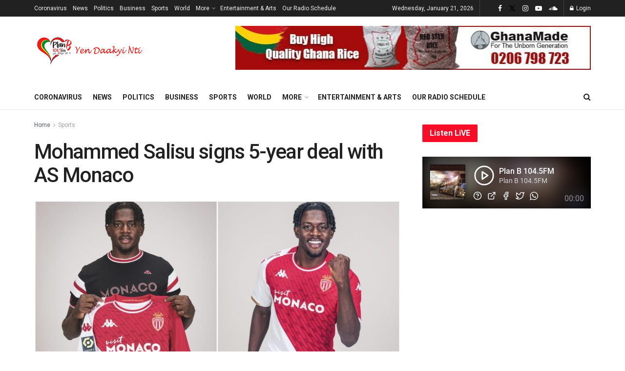

--- FILE ---
content_type: text/html; charset=UTF-8
request_url: https://planbfmonline.com/mohammed-salisu-signs-5-year-deal-with-as-monaco/
body_size: 23999
content:
<!doctype html>
<!--[if lt IE 7]> <html class="no-js lt-ie9 lt-ie8 lt-ie7" lang="en-US"> <![endif]-->
<!--[if IE 7]>    <html class="no-js lt-ie9 lt-ie8" lang="en-US"> <![endif]-->
<!--[if IE 8]>    <html class="no-js lt-ie9" lang="en-US"> <![endif]-->
<!--[if IE 9]>    <html class="no-js lt-ie10" lang="en-US"> <![endif]-->
<!--[if gt IE 8]><!--> <html class="no-js" lang="en-US"> <!--<![endif]-->
<head>
    <meta http-equiv="Content-Type" content="text/html; charset=UTF-8" />
    <meta name='viewport' content='width=device-width, initial-scale=1, user-scalable=yes' />
    <link rel="profile" href="http://gmpg.org/xfn/11" />
    <link rel="pingback" href="https://planbfmonline.com/xmlrpc.php" />
    <meta name='robots' content='index, follow, max-image-preview:large, max-snippet:-1, max-video-preview:-1' />
	<style>img:is([sizes="auto" i], [sizes^="auto," i]) { contain-intrinsic-size: 3000px 1500px }</style>
	<meta property="og:type" content="article">
<meta property="og:title" content="Mohammed Salisu signs 5-year deal with AS Monaco">
<meta property="og:site_name" content="Plan B 104.5 FM">
<meta property="og:description" content="Ghana international, Mohammed Salisu has joined French giants  AS Monaco from Southampton. The French Ligue 1 outfit confirmed the acquisition">
<meta property="og:url" content="https://planbfmonline.com/mohammed-salisu-signs-5-year-deal-with-as-monaco/">
<meta property="og:locale" content="en_US">
<meta property="og:image" content="https://planbfmonline.com/wp-content/uploads/2023/08/IMG_3510.jpeg">
<meta property="og:image:height" content="588">
<meta property="og:image:width" content="1120">
<meta property="article:published_time" content="2023-08-02T06:37:53+00:00">
<meta property="article:modified_time" content="2023-08-02T06:37:53+00:00">
<meta property="article:section" content="Sports">
<meta name="twitter:card" content="summary_large_image">
<meta name="twitter:title" content="Mohammed Salisu signs 5-year deal with AS Monaco">
<meta name="twitter:description" content="Ghana international, Mohammed Salisu has joined French giants  AS Monaco from Southampton. The French Ligue 1 outfit confirmed the acquisition">
<meta name="twitter:url" content="https://planbfmonline.com/mohammed-salisu-signs-5-year-deal-with-as-monaco/">
<meta name="twitter:site" content="">
<meta name="twitter:image:src" content="https://planbfmonline.com/wp-content/uploads/2023/08/IMG_3510.jpeg">
<meta name="twitter:image:width" content="1120">
<meta name="twitter:image:height" content="588">
			<script type="text/javascript">
			  var jnews_ajax_url = '/?ajax-request=jnews'
			</script>
			<script type="text/javascript">;window.jnews=window.jnews||{},window.jnews.library=window.jnews.library||{},window.jnews.library=function(){"use strict";var e=this;e.win=window,e.doc=document,e.noop=function(){},e.globalBody=e.doc.getElementsByTagName("body")[0],e.globalBody=e.globalBody?e.globalBody:e.doc,e.win.jnewsDataStorage=e.win.jnewsDataStorage||{_storage:new WeakMap,put:function(e,t,n){this._storage.has(e)||this._storage.set(e,new Map),this._storage.get(e).set(t,n)},get:function(e,t){return this._storage.get(e).get(t)},has:function(e,t){return this._storage.has(e)&&this._storage.get(e).has(t)},remove:function(e,t){var n=this._storage.get(e).delete(t);return 0===!this._storage.get(e).size&&this._storage.delete(e),n}},e.windowWidth=function(){return e.win.innerWidth||e.docEl.clientWidth||e.globalBody.clientWidth},e.windowHeight=function(){return e.win.innerHeight||e.docEl.clientHeight||e.globalBody.clientHeight},e.requestAnimationFrame=e.win.requestAnimationFrame||e.win.webkitRequestAnimationFrame||e.win.mozRequestAnimationFrame||e.win.msRequestAnimationFrame||window.oRequestAnimationFrame||function(e){return setTimeout(e,1e3/60)},e.cancelAnimationFrame=e.win.cancelAnimationFrame||e.win.webkitCancelAnimationFrame||e.win.webkitCancelRequestAnimationFrame||e.win.mozCancelAnimationFrame||e.win.msCancelRequestAnimationFrame||e.win.oCancelRequestAnimationFrame||function(e){clearTimeout(e)},e.classListSupport="classList"in document.createElement("_"),e.hasClass=e.classListSupport?function(e,t){return e.classList.contains(t)}:function(e,t){return e.className.indexOf(t)>=0},e.addClass=e.classListSupport?function(t,n){e.hasClass(t,n)||t.classList.add(n)}:function(t,n){e.hasClass(t,n)||(t.className+=" "+n)},e.removeClass=e.classListSupport?function(t,n){e.hasClass(t,n)&&t.classList.remove(n)}:function(t,n){e.hasClass(t,n)&&(t.className=t.className.replace(n,""))},e.objKeys=function(e){var t=[];for(var n in e)Object.prototype.hasOwnProperty.call(e,n)&&t.push(n);return t},e.isObjectSame=function(e,t){var n=!0;return JSON.stringify(e)!==JSON.stringify(t)&&(n=!1),n},e.extend=function(){for(var e,t,n,o=arguments[0]||{},i=1,a=arguments.length;i<a;i++)if(null!==(e=arguments[i]))for(t in e)o!==(n=e[t])&&void 0!==n&&(o[t]=n);return o},e.dataStorage=e.win.jnewsDataStorage,e.isVisible=function(e){return 0!==e.offsetWidth&&0!==e.offsetHeight||e.getBoundingClientRect().length},e.getHeight=function(e){return e.offsetHeight||e.clientHeight||e.getBoundingClientRect().height},e.getWidth=function(e){return e.offsetWidth||e.clientWidth||e.getBoundingClientRect().width},e.supportsPassive=!1;try{var t=Object.defineProperty({},"passive",{get:function(){e.supportsPassive=!0}});"createEvent"in e.doc?e.win.addEventListener("test",null,t):"fireEvent"in e.doc&&e.win.attachEvent("test",null)}catch(e){}e.passiveOption=!!e.supportsPassive&&{passive:!0},e.setStorage=function(e,t){e="jnews-"+e;var n={expired:Math.floor(((new Date).getTime()+432e5)/1e3)};t=Object.assign(n,t);localStorage.setItem(e,JSON.stringify(t))},e.getStorage=function(e){e="jnews-"+e;var t=localStorage.getItem(e);return null!==t&&0<t.length?JSON.parse(localStorage.getItem(e)):{}},e.expiredStorage=function(){var t,n="jnews-";for(var o in localStorage)o.indexOf(n)>-1&&"undefined"!==(t=e.getStorage(o.replace(n,""))).expired&&t.expired<Math.floor((new Date).getTime()/1e3)&&localStorage.removeItem(o)},e.addEvents=function(t,n,o){for(var i in n){var a=["touchstart","touchmove"].indexOf(i)>=0&&!o&&e.passiveOption;"createEvent"in e.doc?t.addEventListener(i,n[i],a):"fireEvent"in e.doc&&t.attachEvent("on"+i,n[i])}},e.removeEvents=function(t,n){for(var o in n)"createEvent"in e.doc?t.removeEventListener(o,n[o]):"fireEvent"in e.doc&&t.detachEvent("on"+o,n[o])},e.triggerEvents=function(t,n,o){var i;o=o||{detail:null};return"createEvent"in e.doc?(!(i=e.doc.createEvent("CustomEvent")||new CustomEvent(n)).initCustomEvent||i.initCustomEvent(n,!0,!1,o),void t.dispatchEvent(i)):"fireEvent"in e.doc?((i=e.doc.createEventObject()).eventType=n,void t.fireEvent("on"+i.eventType,i)):void 0},e.getParents=function(t,n){void 0===n&&(n=e.doc);for(var o=[],i=t.parentNode,a=!1;!a;)if(i){var r=i;r.querySelectorAll(n).length?a=!0:(o.push(r),i=r.parentNode)}else o=[],a=!0;return o},e.forEach=function(e,t,n){for(var o=0,i=e.length;o<i;o++)t.call(n,e[o],o)},e.getText=function(e){return e.innerText||e.textContent},e.setText=function(e,t){var n="object"==typeof t?t.innerText||t.textContent:t;e.innerText&&(e.innerText=n),e.textContent&&(e.textContent=n)},e.httpBuildQuery=function(t){return e.objKeys(t).reduce(function t(n){var o=arguments.length>1&&void 0!==arguments[1]?arguments[1]:null;return function(i,a){var r=n[a];a=encodeURIComponent(a);var s=o?"".concat(o,"[").concat(a,"]"):a;return null==r||"function"==typeof r?(i.push("".concat(s,"=")),i):["number","boolean","string"].includes(typeof r)?(i.push("".concat(s,"=").concat(encodeURIComponent(r))),i):(i.push(e.objKeys(r).reduce(t(r,s),[]).join("&")),i)}}(t),[]).join("&")},e.get=function(t,n,o,i){return o="function"==typeof o?o:e.noop,e.ajax("GET",t,n,o,i)},e.post=function(t,n,o,i){return o="function"==typeof o?o:e.noop,e.ajax("POST",t,n,o,i)},e.ajax=function(t,n,o,i,a){var r=new XMLHttpRequest,s=n,c=e.httpBuildQuery(o);if(t=-1!=["GET","POST"].indexOf(t)?t:"GET",r.open(t,s+("GET"==t?"?"+c:""),!0),"POST"==t&&r.setRequestHeader("Content-type","application/x-www-form-urlencoded"),r.setRequestHeader("X-Requested-With","XMLHttpRequest"),r.onreadystatechange=function(){4===r.readyState&&200<=r.status&&300>r.status&&"function"==typeof i&&i.call(void 0,r.response)},void 0!==a&&!a){return{xhr:r,send:function(){r.send("POST"==t?c:null)}}}return r.send("POST"==t?c:null),{xhr:r}},e.scrollTo=function(t,n,o){function i(e,t,n){this.start=this.position(),this.change=e-this.start,this.currentTime=0,this.increment=20,this.duration=void 0===n?500:n,this.callback=t,this.finish=!1,this.animateScroll()}return Math.easeInOutQuad=function(e,t,n,o){return(e/=o/2)<1?n/2*e*e+t:-n/2*(--e*(e-2)-1)+t},i.prototype.stop=function(){this.finish=!0},i.prototype.move=function(t){e.doc.documentElement.scrollTop=t,e.globalBody.parentNode.scrollTop=t,e.globalBody.scrollTop=t},i.prototype.position=function(){return e.doc.documentElement.scrollTop||e.globalBody.parentNode.scrollTop||e.globalBody.scrollTop},i.prototype.animateScroll=function(){this.currentTime+=this.increment;var t=Math.easeInOutQuad(this.currentTime,this.start,this.change,this.duration);this.move(t),this.currentTime<this.duration&&!this.finish?e.requestAnimationFrame.call(e.win,this.animateScroll.bind(this)):this.callback&&"function"==typeof this.callback&&this.callback()},new i(t,n,o)},e.unwrap=function(t){var n,o=t;e.forEach(t,(function(e,t){n?n+=e:n=e})),o.replaceWith(n)},e.performance={start:function(e){performance.mark(e+"Start")},stop:function(e){performance.mark(e+"End"),performance.measure(e,e+"Start",e+"End")}},e.fps=function(){var t=0,n=0,o=0;!function(){var i=t=0,a=0,r=0,s=document.getElementById("fpsTable"),c=function(t){void 0===document.getElementsByTagName("body")[0]?e.requestAnimationFrame.call(e.win,(function(){c(t)})):document.getElementsByTagName("body")[0].appendChild(t)};null===s&&((s=document.createElement("div")).style.position="fixed",s.style.top="120px",s.style.left="10px",s.style.width="100px",s.style.height="20px",s.style.border="1px solid black",s.style.fontSize="11px",s.style.zIndex="100000",s.style.backgroundColor="white",s.id="fpsTable",c(s));var l=function(){o++,n=Date.now(),(a=(o/(r=(n-t)/1e3)).toPrecision(2))!=i&&(i=a,s.innerHTML=i+"fps"),1<r&&(t=n,o=0),e.requestAnimationFrame.call(e.win,l)};l()}()},e.instr=function(e,t){for(var n=0;n<t.length;n++)if(-1!==e.toLowerCase().indexOf(t[n].toLowerCase()))return!0},e.winLoad=function(t,n){function o(o){if("complete"===e.doc.readyState||"interactive"===e.doc.readyState)return!o||n?setTimeout(t,n||1):t(o),1}o()||e.addEvents(e.win,{load:o})},e.docReady=function(t,n){function o(o){if("complete"===e.doc.readyState||"interactive"===e.doc.readyState)return!o||n?setTimeout(t,n||1):t(o),1}o()||e.addEvents(e.doc,{DOMContentLoaded:o})},e.fireOnce=function(){e.docReady((function(){e.assets=e.assets||[],e.assets.length&&(e.boot(),e.load_assets())}),50)},e.boot=function(){e.length&&e.doc.querySelectorAll("style[media]").forEach((function(e){"not all"==e.getAttribute("media")&&e.removeAttribute("media")}))},e.create_js=function(t,n){var o=e.doc.createElement("script");switch(o.setAttribute("src",t),n){case"defer":o.setAttribute("defer",!0);break;case"async":o.setAttribute("async",!0);break;case"deferasync":o.setAttribute("defer",!0),o.setAttribute("async",!0)}e.globalBody.appendChild(o)},e.load_assets=function(){"object"==typeof e.assets&&e.forEach(e.assets.slice(0),(function(t,n){var o="";t.defer&&(o+="defer"),t.async&&(o+="async"),e.create_js(t.url,o);var i=e.assets.indexOf(t);i>-1&&e.assets.splice(i,1)})),e.assets=jnewsoption.au_scripts=window.jnewsads=[]},e.setCookie=function(e,t,n){var o="";if(n){var i=new Date;i.setTime(i.getTime()+24*n*60*60*1e3),o="; expires="+i.toUTCString()}document.cookie=e+"="+(t||"")+o+"; path=/"},e.getCookie=function(e){for(var t=e+"=",n=document.cookie.split(";"),o=0;o<n.length;o++){for(var i=n[o];" "==i.charAt(0);)i=i.substring(1,i.length);if(0==i.indexOf(t))return i.substring(t.length,i.length)}return null},e.eraseCookie=function(e){document.cookie=e+"=; Path=/; Expires=Thu, 01 Jan 1970 00:00:01 GMT;"},e.docReady((function(){e.globalBody=e.globalBody==e.doc?e.doc.getElementsByTagName("body")[0]:e.globalBody,e.globalBody=e.globalBody?e.globalBody:e.doc})),e.winLoad((function(){e.winLoad((function(){var t=!1;if(void 0!==window.jnewsadmin)if(void 0!==window.file_version_checker){var n=e.objKeys(window.file_version_checker);n.length?n.forEach((function(e){t||"10.0.4"===window.file_version_checker[e]||(t=!0)})):t=!0}else t=!0;t&&(window.jnewsHelper.getMessage(),window.jnewsHelper.getNotice())}),2500)}))},window.jnews.library=new window.jnews.library;</script>
	<!-- This site is optimized with the Yoast SEO Premium plugin v20.0 (Yoast SEO v25.5) - https://yoast.com/wordpress/plugins/seo/ -->
	<title>Mohammed Salisu signs 5-year deal with AS Monaco - Plan B 104.5 FM</title>
	<link rel="canonical" href="https://planbfmonline.com/mohammed-salisu-signs-5-year-deal-with-as-monaco/" />
	<meta property="og:locale" content="en_US" />
	<meta property="og:type" content="article" />
	<meta property="og:title" content="Mohammed Salisu signs 5-year deal with AS Monaco" />
	<meta property="og:description" content="Ghana international, Mohammed Salisu has joined French giants  AS Monaco from Southampton. The French Ligue 1 outfit confirmed the acquisition of the Black Stars centre-back in an official communique on Tuesday, August 1. “AS Monaco is pleased to announce the arrival of central defender Mohammed Salisu from Southampton Football Club. The Ghanaian international, 24, has [&hellip;]" />
	<meta property="og:url" content="https://planbfmonline.com/mohammed-salisu-signs-5-year-deal-with-as-monaco/" />
	<meta property="og:site_name" content="Plan B 104.5 FM" />
	<meta property="article:publisher" content="https://facebook.com/planb1045fm" />
	<meta property="article:published_time" content="2023-08-02T06:37:53+00:00" />
	<meta property="og:image" content="https://planbfmonline.com/wp-content/uploads/2023/08/IMG_3510.jpeg" />
	<meta property="og:image:width" content="1120" />
	<meta property="og:image:height" content="588" />
	<meta property="og:image:type" content="image/jpeg" />
	<meta name="author" content="Bernard Mensah" />
	<meta name="twitter:card" content="summary_large_image" />
	<meta name="twitter:creator" content="@planb1045fm" />
	<meta name="twitter:site" content="@planb1045fm" />
	<meta name="twitter:label1" content="Written by" />
	<meta name="twitter:data1" content="Bernard Mensah" />
	<meta name="twitter:label2" content="Est. reading time" />
	<meta name="twitter:data2" content="1 minute" />
	<script type="application/ld+json" class="yoast-schema-graph">{"@context":"https://schema.org","@graph":[{"@type":"WebPage","@id":"https://planbfmonline.com/mohammed-salisu-signs-5-year-deal-with-as-monaco/","url":"https://planbfmonline.com/mohammed-salisu-signs-5-year-deal-with-as-monaco/","name":"Mohammed Salisu signs 5-year deal with AS Monaco - Plan B 104.5 FM","isPartOf":{"@id":"https://planbfmonline.com/#website"},"primaryImageOfPage":{"@id":"https://planbfmonline.com/mohammed-salisu-signs-5-year-deal-with-as-monaco/#primaryimage"},"image":{"@id":"https://planbfmonline.com/mohammed-salisu-signs-5-year-deal-with-as-monaco/#primaryimage"},"thumbnailUrl":"https://planbfmonline.com/wp-content/uploads/2023/08/IMG_3510.jpeg","datePublished":"2023-08-02T06:37:53+00:00","author":{"@id":"https://planbfmonline.com/#/schema/person/f827974b5229b25a70280617276bf0dd"},"breadcrumb":{"@id":"https://planbfmonline.com/mohammed-salisu-signs-5-year-deal-with-as-monaco/#breadcrumb"},"inLanguage":"en-US","potentialAction":[{"@type":"ReadAction","target":["https://planbfmonline.com/mohammed-salisu-signs-5-year-deal-with-as-monaco/"]}]},{"@type":"ImageObject","inLanguage":"en-US","@id":"https://planbfmonline.com/mohammed-salisu-signs-5-year-deal-with-as-monaco/#primaryimage","url":"https://planbfmonline.com/wp-content/uploads/2023/08/IMG_3510.jpeg","contentUrl":"https://planbfmonline.com/wp-content/uploads/2023/08/IMG_3510.jpeg","width":1120,"height":588},{"@type":"BreadcrumbList","@id":"https://planbfmonline.com/mohammed-salisu-signs-5-year-deal-with-as-monaco/#breadcrumb","itemListElement":[{"@type":"ListItem","position":1,"name":"Home","item":"https://planbfmonline.com/"},{"@type":"ListItem","position":2,"name":"Mohammed Salisu signs 5-year deal with AS Monaco"}]},{"@type":"WebSite","@id":"https://planbfmonline.com/#website","url":"https://planbfmonline.com/","name":"Plan B 104.5 FM","description":"Yen Daakyi Nti","potentialAction":[{"@type":"SearchAction","target":{"@type":"EntryPoint","urlTemplate":"https://planbfmonline.com/?s={search_term_string}"},"query-input":{"@type":"PropertyValueSpecification","valueRequired":true,"valueName":"search_term_string"}}],"inLanguage":"en-US"},{"@type":"Person","@id":"https://planbfmonline.com/#/schema/person/f827974b5229b25a70280617276bf0dd","name":"Bernard Mensah","image":{"@type":"ImageObject","inLanguage":"en-US","@id":"https://planbfmonline.com/#/schema/person/image/","url":"https://secure.gravatar.com/avatar/7cd9e8087b04c6005688cb2c7a4b5e25ce85bbb675d8d526a9c9a640f5540991?s=96&d=mm&r=g","contentUrl":"https://secure.gravatar.com/avatar/7cd9e8087b04c6005688cb2c7a4b5e25ce85bbb675d8d526a9c9a640f5540991?s=96&d=mm&r=g","caption":"Bernard Mensah"},"url":"https://planbfmonline.com/author/bernard-mensah/"}]}</script>
	<!-- / Yoast SEO Premium plugin. -->


<link rel='dns-prefetch' href='//fonts.googleapis.com' />
<link rel='preconnect' href='https://fonts.gstatic.com' />
<link rel="alternate" type="application/rss+xml" title="Plan B 104.5 FM &raquo; Feed" href="https://planbfmonline.com/feed/" />
<link rel="alternate" type="application/rss+xml" title="Plan B 104.5 FM &raquo; Comments Feed" href="https://planbfmonline.com/comments/feed/" />
<link rel="alternate" type="application/rss+xml" title="Plan B 104.5 FM &raquo; Mohammed Salisu signs 5-year deal with AS Monaco Comments Feed" href="https://planbfmonline.com/mohammed-salisu-signs-5-year-deal-with-as-monaco/feed/" />
<script type="text/javascript">
/* <![CDATA[ */
window._wpemojiSettings = {"baseUrl":"https:\/\/s.w.org\/images\/core\/emoji\/16.0.1\/72x72\/","ext":".png","svgUrl":"https:\/\/s.w.org\/images\/core\/emoji\/16.0.1\/svg\/","svgExt":".svg","source":{"concatemoji":"https:\/\/planbfmonline.com\/wp-includes\/js\/wp-emoji-release.min.js?ver=6.8.2"}};
/*! This file is auto-generated */
!function(s,n){var o,i,e;function c(e){try{var t={supportTests:e,timestamp:(new Date).valueOf()};sessionStorage.setItem(o,JSON.stringify(t))}catch(e){}}function p(e,t,n){e.clearRect(0,0,e.canvas.width,e.canvas.height),e.fillText(t,0,0);var t=new Uint32Array(e.getImageData(0,0,e.canvas.width,e.canvas.height).data),a=(e.clearRect(0,0,e.canvas.width,e.canvas.height),e.fillText(n,0,0),new Uint32Array(e.getImageData(0,0,e.canvas.width,e.canvas.height).data));return t.every(function(e,t){return e===a[t]})}function u(e,t){e.clearRect(0,0,e.canvas.width,e.canvas.height),e.fillText(t,0,0);for(var n=e.getImageData(16,16,1,1),a=0;a<n.data.length;a++)if(0!==n.data[a])return!1;return!0}function f(e,t,n,a){switch(t){case"flag":return n(e,"\ud83c\udff3\ufe0f\u200d\u26a7\ufe0f","\ud83c\udff3\ufe0f\u200b\u26a7\ufe0f")?!1:!n(e,"\ud83c\udde8\ud83c\uddf6","\ud83c\udde8\u200b\ud83c\uddf6")&&!n(e,"\ud83c\udff4\udb40\udc67\udb40\udc62\udb40\udc65\udb40\udc6e\udb40\udc67\udb40\udc7f","\ud83c\udff4\u200b\udb40\udc67\u200b\udb40\udc62\u200b\udb40\udc65\u200b\udb40\udc6e\u200b\udb40\udc67\u200b\udb40\udc7f");case"emoji":return!a(e,"\ud83e\udedf")}return!1}function g(e,t,n,a){var r="undefined"!=typeof WorkerGlobalScope&&self instanceof WorkerGlobalScope?new OffscreenCanvas(300,150):s.createElement("canvas"),o=r.getContext("2d",{willReadFrequently:!0}),i=(o.textBaseline="top",o.font="600 32px Arial",{});return e.forEach(function(e){i[e]=t(o,e,n,a)}),i}function t(e){var t=s.createElement("script");t.src=e,t.defer=!0,s.head.appendChild(t)}"undefined"!=typeof Promise&&(o="wpEmojiSettingsSupports",i=["flag","emoji"],n.supports={everything:!0,everythingExceptFlag:!0},e=new Promise(function(e){s.addEventListener("DOMContentLoaded",e,{once:!0})}),new Promise(function(t){var n=function(){try{var e=JSON.parse(sessionStorage.getItem(o));if("object"==typeof e&&"number"==typeof e.timestamp&&(new Date).valueOf()<e.timestamp+604800&&"object"==typeof e.supportTests)return e.supportTests}catch(e){}return null}();if(!n){if("undefined"!=typeof Worker&&"undefined"!=typeof OffscreenCanvas&&"undefined"!=typeof URL&&URL.createObjectURL&&"undefined"!=typeof Blob)try{var e="postMessage("+g.toString()+"("+[JSON.stringify(i),f.toString(),p.toString(),u.toString()].join(",")+"));",a=new Blob([e],{type:"text/javascript"}),r=new Worker(URL.createObjectURL(a),{name:"wpTestEmojiSupports"});return void(r.onmessage=function(e){c(n=e.data),r.terminate(),t(n)})}catch(e){}c(n=g(i,f,p,u))}t(n)}).then(function(e){for(var t in e)n.supports[t]=e[t],n.supports.everything=n.supports.everything&&n.supports[t],"flag"!==t&&(n.supports.everythingExceptFlag=n.supports.everythingExceptFlag&&n.supports[t]);n.supports.everythingExceptFlag=n.supports.everythingExceptFlag&&!n.supports.flag,n.DOMReady=!1,n.readyCallback=function(){n.DOMReady=!0}}).then(function(){return e}).then(function(){var e;n.supports.everything||(n.readyCallback(),(e=n.source||{}).concatemoji?t(e.concatemoji):e.wpemoji&&e.twemoji&&(t(e.twemoji),t(e.wpemoji)))}))}((window,document),window._wpemojiSettings);
/* ]]> */
</script>
<style id='wp-emoji-styles-inline-css' type='text/css'>

	img.wp-smiley, img.emoji {
		display: inline !important;
		border: none !important;
		box-shadow: none !important;
		height: 1em !important;
		width: 1em !important;
		margin: 0 0.07em !important;
		vertical-align: -0.1em !important;
		background: none !important;
		padding: 0 !important;
	}
</style>
<link rel='stylesheet' id='wp-block-library-css' href='https://planbfmonline.com/wp-includes/css/dist/block-library/style.min.css?ver=6.8.2' type='text/css' media='all' />
<style id='classic-theme-styles-inline-css' type='text/css'>
/*! This file is auto-generated */
.wp-block-button__link{color:#fff;background-color:#32373c;border-radius:9999px;box-shadow:none;text-decoration:none;padding:calc(.667em + 2px) calc(1.333em + 2px);font-size:1.125em}.wp-block-file__button{background:#32373c;color:#fff;text-decoration:none}
</style>
<style id='global-styles-inline-css' type='text/css'>
:root{--wp--preset--aspect-ratio--square: 1;--wp--preset--aspect-ratio--4-3: 4/3;--wp--preset--aspect-ratio--3-4: 3/4;--wp--preset--aspect-ratio--3-2: 3/2;--wp--preset--aspect-ratio--2-3: 2/3;--wp--preset--aspect-ratio--16-9: 16/9;--wp--preset--aspect-ratio--9-16: 9/16;--wp--preset--color--black: #000000;--wp--preset--color--cyan-bluish-gray: #abb8c3;--wp--preset--color--white: #ffffff;--wp--preset--color--pale-pink: #f78da7;--wp--preset--color--vivid-red: #cf2e2e;--wp--preset--color--luminous-vivid-orange: #ff6900;--wp--preset--color--luminous-vivid-amber: #fcb900;--wp--preset--color--light-green-cyan: #7bdcb5;--wp--preset--color--vivid-green-cyan: #00d084;--wp--preset--color--pale-cyan-blue: #8ed1fc;--wp--preset--color--vivid-cyan-blue: #0693e3;--wp--preset--color--vivid-purple: #9b51e0;--wp--preset--gradient--vivid-cyan-blue-to-vivid-purple: linear-gradient(135deg,rgba(6,147,227,1) 0%,rgb(155,81,224) 100%);--wp--preset--gradient--light-green-cyan-to-vivid-green-cyan: linear-gradient(135deg,rgb(122,220,180) 0%,rgb(0,208,130) 100%);--wp--preset--gradient--luminous-vivid-amber-to-luminous-vivid-orange: linear-gradient(135deg,rgba(252,185,0,1) 0%,rgba(255,105,0,1) 100%);--wp--preset--gradient--luminous-vivid-orange-to-vivid-red: linear-gradient(135deg,rgba(255,105,0,1) 0%,rgb(207,46,46) 100%);--wp--preset--gradient--very-light-gray-to-cyan-bluish-gray: linear-gradient(135deg,rgb(238,238,238) 0%,rgb(169,184,195) 100%);--wp--preset--gradient--cool-to-warm-spectrum: linear-gradient(135deg,rgb(74,234,220) 0%,rgb(151,120,209) 20%,rgb(207,42,186) 40%,rgb(238,44,130) 60%,rgb(251,105,98) 80%,rgb(254,248,76) 100%);--wp--preset--gradient--blush-light-purple: linear-gradient(135deg,rgb(255,206,236) 0%,rgb(152,150,240) 100%);--wp--preset--gradient--blush-bordeaux: linear-gradient(135deg,rgb(254,205,165) 0%,rgb(254,45,45) 50%,rgb(107,0,62) 100%);--wp--preset--gradient--luminous-dusk: linear-gradient(135deg,rgb(255,203,112) 0%,rgb(199,81,192) 50%,rgb(65,88,208) 100%);--wp--preset--gradient--pale-ocean: linear-gradient(135deg,rgb(255,245,203) 0%,rgb(182,227,212) 50%,rgb(51,167,181) 100%);--wp--preset--gradient--electric-grass: linear-gradient(135deg,rgb(202,248,128) 0%,rgb(113,206,126) 100%);--wp--preset--gradient--midnight: linear-gradient(135deg,rgb(2,3,129) 0%,rgb(40,116,252) 100%);--wp--preset--font-size--small: 13px;--wp--preset--font-size--medium: 20px;--wp--preset--font-size--large: 36px;--wp--preset--font-size--x-large: 42px;--wp--preset--spacing--20: 0.44rem;--wp--preset--spacing--30: 0.67rem;--wp--preset--spacing--40: 1rem;--wp--preset--spacing--50: 1.5rem;--wp--preset--spacing--60: 2.25rem;--wp--preset--spacing--70: 3.38rem;--wp--preset--spacing--80: 5.06rem;--wp--preset--shadow--natural: 6px 6px 9px rgba(0, 0, 0, 0.2);--wp--preset--shadow--deep: 12px 12px 50px rgba(0, 0, 0, 0.4);--wp--preset--shadow--sharp: 6px 6px 0px rgba(0, 0, 0, 0.2);--wp--preset--shadow--outlined: 6px 6px 0px -3px rgba(255, 255, 255, 1), 6px 6px rgba(0, 0, 0, 1);--wp--preset--shadow--crisp: 6px 6px 0px rgba(0, 0, 0, 1);}:where(.is-layout-flex){gap: 0.5em;}:where(.is-layout-grid){gap: 0.5em;}body .is-layout-flex{display: flex;}.is-layout-flex{flex-wrap: wrap;align-items: center;}.is-layout-flex > :is(*, div){margin: 0;}body .is-layout-grid{display: grid;}.is-layout-grid > :is(*, div){margin: 0;}:where(.wp-block-columns.is-layout-flex){gap: 2em;}:where(.wp-block-columns.is-layout-grid){gap: 2em;}:where(.wp-block-post-template.is-layout-flex){gap: 1.25em;}:where(.wp-block-post-template.is-layout-grid){gap: 1.25em;}.has-black-color{color: var(--wp--preset--color--black) !important;}.has-cyan-bluish-gray-color{color: var(--wp--preset--color--cyan-bluish-gray) !important;}.has-white-color{color: var(--wp--preset--color--white) !important;}.has-pale-pink-color{color: var(--wp--preset--color--pale-pink) !important;}.has-vivid-red-color{color: var(--wp--preset--color--vivid-red) !important;}.has-luminous-vivid-orange-color{color: var(--wp--preset--color--luminous-vivid-orange) !important;}.has-luminous-vivid-amber-color{color: var(--wp--preset--color--luminous-vivid-amber) !important;}.has-light-green-cyan-color{color: var(--wp--preset--color--light-green-cyan) !important;}.has-vivid-green-cyan-color{color: var(--wp--preset--color--vivid-green-cyan) !important;}.has-pale-cyan-blue-color{color: var(--wp--preset--color--pale-cyan-blue) !important;}.has-vivid-cyan-blue-color{color: var(--wp--preset--color--vivid-cyan-blue) !important;}.has-vivid-purple-color{color: var(--wp--preset--color--vivid-purple) !important;}.has-black-background-color{background-color: var(--wp--preset--color--black) !important;}.has-cyan-bluish-gray-background-color{background-color: var(--wp--preset--color--cyan-bluish-gray) !important;}.has-white-background-color{background-color: var(--wp--preset--color--white) !important;}.has-pale-pink-background-color{background-color: var(--wp--preset--color--pale-pink) !important;}.has-vivid-red-background-color{background-color: var(--wp--preset--color--vivid-red) !important;}.has-luminous-vivid-orange-background-color{background-color: var(--wp--preset--color--luminous-vivid-orange) !important;}.has-luminous-vivid-amber-background-color{background-color: var(--wp--preset--color--luminous-vivid-amber) !important;}.has-light-green-cyan-background-color{background-color: var(--wp--preset--color--light-green-cyan) !important;}.has-vivid-green-cyan-background-color{background-color: var(--wp--preset--color--vivid-green-cyan) !important;}.has-pale-cyan-blue-background-color{background-color: var(--wp--preset--color--pale-cyan-blue) !important;}.has-vivid-cyan-blue-background-color{background-color: var(--wp--preset--color--vivid-cyan-blue) !important;}.has-vivid-purple-background-color{background-color: var(--wp--preset--color--vivid-purple) !important;}.has-black-border-color{border-color: var(--wp--preset--color--black) !important;}.has-cyan-bluish-gray-border-color{border-color: var(--wp--preset--color--cyan-bluish-gray) !important;}.has-white-border-color{border-color: var(--wp--preset--color--white) !important;}.has-pale-pink-border-color{border-color: var(--wp--preset--color--pale-pink) !important;}.has-vivid-red-border-color{border-color: var(--wp--preset--color--vivid-red) !important;}.has-luminous-vivid-orange-border-color{border-color: var(--wp--preset--color--luminous-vivid-orange) !important;}.has-luminous-vivid-amber-border-color{border-color: var(--wp--preset--color--luminous-vivid-amber) !important;}.has-light-green-cyan-border-color{border-color: var(--wp--preset--color--light-green-cyan) !important;}.has-vivid-green-cyan-border-color{border-color: var(--wp--preset--color--vivid-green-cyan) !important;}.has-pale-cyan-blue-border-color{border-color: var(--wp--preset--color--pale-cyan-blue) !important;}.has-vivid-cyan-blue-border-color{border-color: var(--wp--preset--color--vivid-cyan-blue) !important;}.has-vivid-purple-border-color{border-color: var(--wp--preset--color--vivid-purple) !important;}.has-vivid-cyan-blue-to-vivid-purple-gradient-background{background: var(--wp--preset--gradient--vivid-cyan-blue-to-vivid-purple) !important;}.has-light-green-cyan-to-vivid-green-cyan-gradient-background{background: var(--wp--preset--gradient--light-green-cyan-to-vivid-green-cyan) !important;}.has-luminous-vivid-amber-to-luminous-vivid-orange-gradient-background{background: var(--wp--preset--gradient--luminous-vivid-amber-to-luminous-vivid-orange) !important;}.has-luminous-vivid-orange-to-vivid-red-gradient-background{background: var(--wp--preset--gradient--luminous-vivid-orange-to-vivid-red) !important;}.has-very-light-gray-to-cyan-bluish-gray-gradient-background{background: var(--wp--preset--gradient--very-light-gray-to-cyan-bluish-gray) !important;}.has-cool-to-warm-spectrum-gradient-background{background: var(--wp--preset--gradient--cool-to-warm-spectrum) !important;}.has-blush-light-purple-gradient-background{background: var(--wp--preset--gradient--blush-light-purple) !important;}.has-blush-bordeaux-gradient-background{background: var(--wp--preset--gradient--blush-bordeaux) !important;}.has-luminous-dusk-gradient-background{background: var(--wp--preset--gradient--luminous-dusk) !important;}.has-pale-ocean-gradient-background{background: var(--wp--preset--gradient--pale-ocean) !important;}.has-electric-grass-gradient-background{background: var(--wp--preset--gradient--electric-grass) !important;}.has-midnight-gradient-background{background: var(--wp--preset--gradient--midnight) !important;}.has-small-font-size{font-size: var(--wp--preset--font-size--small) !important;}.has-medium-font-size{font-size: var(--wp--preset--font-size--medium) !important;}.has-large-font-size{font-size: var(--wp--preset--font-size--large) !important;}.has-x-large-font-size{font-size: var(--wp--preset--font-size--x-large) !important;}
:where(.wp-block-post-template.is-layout-flex){gap: 1.25em;}:where(.wp-block-post-template.is-layout-grid){gap: 1.25em;}
:where(.wp-block-columns.is-layout-flex){gap: 2em;}:where(.wp-block-columns.is-layout-grid){gap: 2em;}
:root :where(.wp-block-pullquote){font-size: 1.5em;line-height: 1.6;}
</style>
<link rel='stylesheet' id='js_composer_front-css' href='https://planbfmonline.com/wp-content/plugins/js_composer/assets/css/js_composer.min.css?ver=7.7.1' type='text/css' media='all' />
<link rel='stylesheet' id='jeg_customizer_font-css' href='//fonts.googleapis.com/css?family=Roboto%3Aregular%2C500%2C700%2C500%2Cregular&#038;display=swap&#038;ver=1.2.6' type='text/css' media='all' />
<link rel='stylesheet' id='jnews-frontend-css' href='https://planbfmonline.com/wp-content/themes/jnews/assets/dist/frontend.min.css?ver=11.6.8' type='text/css' media='all' />
<link rel='stylesheet' id='jnews-js-composer-css' href='https://planbfmonline.com/wp-content/themes/jnews/assets/css/js-composer-frontend.css?ver=11.6.8' type='text/css' media='all' />
<link rel='stylesheet' id='jnews-style-css' href='https://planbfmonline.com/wp-content/themes/jnews/style.css?ver=11.6.8' type='text/css' media='all' />
<link rel='stylesheet' id='jnews-darkmode-css' href='https://planbfmonline.com/wp-content/themes/jnews/assets/css/darkmode.css?ver=11.6.8' type='text/css' media='all' />
<link rel='stylesheet' id='jnews-social-login-style-css' href='https://planbfmonline.com/wp-content/plugins/jnews-social-login/assets/css/plugin.css?ver=9.0.0' type='text/css' media='all' />
<link rel='stylesheet' id='jnews-select-share-css' href='https://planbfmonline.com/wp-content/plugins/jnews-social-share/assets/css/plugin.css' type='text/css' media='all' />
<script type="text/javascript" src="https://planbfmonline.com/wp-includes/js/jquery/jquery.min.js?ver=3.7.1" id="jquery-core-js"></script>
<script type="text/javascript" src="https://planbfmonline.com/wp-includes/js/jquery/jquery-migrate.min.js?ver=3.4.1" id="jquery-migrate-js"></script>
<script type="text/javascript" src="https://planbfmonline.com/wp-content/plugins/radio-station/js/jstz.min.js?ver=1.0.6" id="jstz-js"></script>
<script></script><link rel="https://api.w.org/" href="https://planbfmonline.com/wp-json/" /><link rel="alternate" title="JSON" type="application/json" href="https://planbfmonline.com/wp-json/wp/v2/posts/52525" /><link rel="EditURI" type="application/rsd+xml" title="RSD" href="https://planbfmonline.com/xmlrpc.php?rsd" />
<meta name="generator" content="WordPress 6.8.2" />
<link rel='shortlink' href='https://planbfmonline.com/?p=52525' />
<link rel="alternate" title="oEmbed (JSON)" type="application/json+oembed" href="https://planbfmonline.com/wp-json/oembed/1.0/embed?url=https%3A%2F%2Fplanbfmonline.com%2Fmohammed-salisu-signs-5-year-deal-with-as-monaco%2F" />
<link rel="alternate" title="oEmbed (XML)" type="text/xml+oembed" href="https://planbfmonline.com/wp-json/oembed/1.0/embed?url=https%3A%2F%2Fplanbfmonline.com%2Fmohammed-salisu-signs-5-year-deal-with-as-monaco%2F&#038;format=xml" />
<script>crudScriptURL = "https://planbfmonline.com/wp-admin/admin-ajax.php"</script><link rel='https://radiostation.pro/docs/api/' href='https://planbfmonline.com/wp-json/radio/' /><meta name="generator" content="Powered by WPBakery Page Builder - drag and drop page builder for WordPress."/>
<script type='application/ld+json'>{"@context":"http:\/\/schema.org","@type":"Organization","@id":"https:\/\/planbfmonline.com\/#organization","url":"https:\/\/planbfmonline.com\/","name":"PLAN B 104.5 FM","logo":{"@type":"ImageObject","url":"https:\/\/planbfmonline.com\/wp-content\/uploads\/2020\/06\/logo-1.png"},"sameAs":["https:\/\/www.facebook.com\/Plan-B-1045-FM-105013577911218\/","https:\/\/twitter.com\/PlanB1045FM","https:\/\/instagram.com\/planb1045fm","https:\/\/www.youtube.com\/channel\/UCNHP1mseV3yWQO06Ss2qotA","https:\/\/soundcloud.com\/user-267645934"],"contactPoint":{"@type":"ContactPoint","telephone":"+233(0) 551 656 655","contactType":"customer service","areaServed":["Tema - Ghana"]}}</script>
<script type='application/ld+json'>{"@context":"http:\/\/schema.org","@type":"WebSite","@id":"https:\/\/planbfmonline.com\/#website","url":"https:\/\/planbfmonline.com\/","name":"PLAN B 104.5 FM","potentialAction":{"@type":"SearchAction","target":"https:\/\/planbfmonline.com\/?s={search_term_string}","query-input":"required name=search_term_string"}}</script>
<link rel="icon" href="https://planbfmonline.com/wp-content/uploads/2021/05/cropped-logo_512-32x32.png" sizes="32x32" />
<link rel="icon" href="https://planbfmonline.com/wp-content/uploads/2021/05/cropped-logo_512-192x192.png" sizes="192x192" />
<link rel="apple-touch-icon" href="https://planbfmonline.com/wp-content/uploads/2021/05/cropped-logo_512-180x180.png" />
<meta name="msapplication-TileImage" content="https://planbfmonline.com/wp-content/uploads/2021/05/cropped-logo_512-270x270.png" />
<style id="jeg_dynamic_css" type="text/css" data-type="jeg_custom-css">body { --j-alt-color : #dd9933; } .jeg_post_meta .fa, .jeg_post_meta .jpwt-icon, .entry-header .jeg_post_meta .fa, .jeg_review_stars, .jeg_price_review_list { color : #dd9933; } .jeg_share_button.share-float.share-monocrhome a { background-color : #dd9933; } .jeg_header .jeg_bottombar, .jeg_header .jeg_bottombar.jeg_navbar_dark, .jeg_bottombar.jeg_navbar_boxed .jeg_nav_row, .jeg_bottombar.jeg_navbar_dark.jeg_navbar_boxed .jeg_nav_row { border-top-width : 0px; } .jeg_header .socials_widget > a > i.fa:before { color : #ffffff; } .jeg_header .socials_widget.nobg > a > span.jeg-icon svg { fill : #ffffff; } .jeg_header .socials_widget > a > span.jeg-icon svg { fill : #ffffff; } body,input,textarea,select,.chosen-container-single .chosen-single,.btn,.button { font-family: Roboto,Helvetica,Arial,sans-serif; } .jeg_post_title, .entry-header .jeg_post_title, .jeg_single_tpl_2 .entry-header .jeg_post_title, .jeg_single_tpl_3 .entry-header .jeg_post_title, .jeg_single_tpl_6 .entry-header .jeg_post_title, .jeg_content .jeg_custom_title_wrapper .jeg_post_title { font-family: Roboto,Helvetica,Arial,sans-serif;font-weight : 500; font-style : normal;  } .jeg_post_excerpt p, .content-inner p { font-family: Roboto,Helvetica,Arial,sans-serif;font-weight : 400; font-style : normal;  } </style><style type="text/css">
					.no_thumbnail .jeg_thumb,
					.thumbnail-container.no_thumbnail {
					    display: none !important;
					}
					.jeg_search_result .jeg_pl_xs_3.no_thumbnail .jeg_postblock_content,
					.jeg_sidefeed .jeg_pl_xs_3.no_thumbnail .jeg_postblock_content,
					.jeg_pl_sm.no_thumbnail .jeg_postblock_content {
					    margin-left: 0;
					}
					.jeg_postblock_11 .no_thumbnail .jeg_postblock_content,
					.jeg_postblock_12 .no_thumbnail .jeg_postblock_content,
					.jeg_postblock_12.jeg_col_3o3 .no_thumbnail .jeg_postblock_content  {
					    margin-top: 0;
					}
					.jeg_postblock_15 .jeg_pl_md_box.no_thumbnail .jeg_postblock_content,
					.jeg_postblock_19 .jeg_pl_md_box.no_thumbnail .jeg_postblock_content,
					.jeg_postblock_24 .jeg_pl_md_box.no_thumbnail .jeg_postblock_content,
					.jeg_sidefeed .jeg_pl_md_box .jeg_postblock_content {
					    position: relative;
					}
					.jeg_postblock_carousel_2 .no_thumbnail .jeg_post_title a,
					.jeg_postblock_carousel_2 .no_thumbnail .jeg_post_title a:hover,
					.jeg_postblock_carousel_2 .no_thumbnail .jeg_post_meta .fa {
					    color: #212121 !important;
					} 
					.jnews-dark-mode .jeg_postblock_carousel_2 .no_thumbnail .jeg_post_title a,
					.jnews-dark-mode .jeg_postblock_carousel_2 .no_thumbnail .jeg_post_title a:hover,
					.jnews-dark-mode .jeg_postblock_carousel_2 .no_thumbnail .jeg_post_meta .fa {
					    color: #fff !important;
					} 
				</style><noscript><style> .wpb_animate_when_almost_visible { opacity: 1; }</style></noscript></head>
<body class="wp-singular post-template-default single single-post postid-52525 single-format-standard wp-embed-responsive wp-theme-jnews jeg_toggle_light jeg_single_tpl_1 jnews jsc_normal wpb-js-composer js-comp-ver-7.7.1 vc_responsive">

    
    
    <div class="jeg_ad jeg_ad_top jnews_header_top_ads">
        <div class='ads-wrapper  '></div>    </div>

    <!-- The Main Wrapper
    ============================================= -->
    <div class="jeg_viewport">

        
        <div class="jeg_header_wrapper">
            <div class="jeg_header_instagram_wrapper">
    </div>

<!-- HEADER -->
<div class="jeg_header normal">
    <div class="jeg_topbar jeg_container jeg_navbar_wrapper dark">
    <div class="container">
        <div class="jeg_nav_row">
            
                <div class="jeg_nav_col jeg_nav_left  jeg_nav_grow">
                    <div class="item_wrap jeg_nav_alignleft">
                        <div class="jeg_nav_item">
	<ul class="jeg_menu jeg_top_menu"><li id="menu-item-17015" class="menu-item menu-item-type-taxonomy menu-item-object-category menu-item-17015"><a href="https://planbfmonline.com/category/coronavirus/">Coronavirus</a></li>
<li id="menu-item-17016" class="menu-item menu-item-type-taxonomy menu-item-object-category menu-item-17016"><a href="https://planbfmonline.com/category/news/">News</a></li>
<li id="menu-item-17017" class="menu-item menu-item-type-taxonomy menu-item-object-category menu-item-17017"><a href="https://planbfmonline.com/category/politics/">Politics</a></li>
<li id="menu-item-17014" class="menu-item menu-item-type-taxonomy menu-item-object-category menu-item-17014"><a href="https://planbfmonline.com/category/business/">Business</a></li>
<li id="menu-item-17018" class="menu-item menu-item-type-taxonomy menu-item-object-category current-post-ancestor current-menu-parent current-post-parent menu-item-17018"><a href="https://planbfmonline.com/category/sports/">Sports</a></li>
<li id="menu-item-17026" class="menu-item menu-item-type-taxonomy menu-item-object-category menu-item-17026"><a href="https://planbfmonline.com/category/world/">World</a></li>
<li id="menu-item-17021" class="menu-item menu-item-type-custom menu-item-object-custom menu-item-has-children menu-item-17021"><a href="#">More</a>
<ul class="sub-menu">
	<li id="menu-item-17023" class="menu-item menu-item-type-taxonomy menu-item-object-category menu-item-17023"><a href="https://planbfmonline.com/category/health/">Health</a></li>
	<li id="menu-item-17022" class="menu-item menu-item-type-taxonomy menu-item-object-category menu-item-17022"><a href="https://planbfmonline.com/category/education/">Education</a></li>
	<li id="menu-item-17027" class="menu-item menu-item-type-taxonomy menu-item-object-category menu-item-17027"><a href="https://planbfmonline.com/category/crime/">Crime</a></li>
	<li id="menu-item-17028" class="menu-item menu-item-type-taxonomy menu-item-object-category menu-item-17028"><a href="https://planbfmonline.com/category/legal/">Legal</a></li>
	<li id="menu-item-17029" class="menu-item menu-item-type-taxonomy menu-item-object-category menu-item-17029"><a href="https://planbfmonline.com/category/travel-tourism/">Travel &amp; Tourism</a></li>
	<li id="menu-item-17024" class="menu-item menu-item-type-taxonomy menu-item-object-category menu-item-17024"><a href="https://planbfmonline.com/category/lifestyle/">Lifestyle</a></li>
	<li id="menu-item-17025" class="menu-item menu-item-type-taxonomy menu-item-object-category menu-item-17025"><a href="https://planbfmonline.com/category/science-technology/">Science &amp; Technology</a></li>
</ul>
</li>
<li id="menu-item-17020" class="menu-item menu-item-type-taxonomy menu-item-object-category menu-item-17020"><a href="https://planbfmonline.com/category/entertainment-arts/">Entertainment &amp; Arts</a></li>
<li id="menu-item-17174" class="menu-item menu-item-type-post_type menu-item-object-page menu-item-17174"><a href="https://planbfmonline.com/our-radio-schedule/">Our Radio Schedule</a></li>
</ul></div>                    </div>
                </div>

                
                <div class="jeg_nav_col jeg_nav_center  jeg_nav_normal">
                    <div class="item_wrap jeg_nav_aligncenter">
                                            </div>
                </div>

                
                <div class="jeg_nav_col jeg_nav_right  jeg_nav_normal">
                    <div class="item_wrap jeg_nav_alignright">
                        <div class="jeg_nav_item jeg_top_date">
    Wednesday, January 21, 2026</div><div class="jeg_nav_item jnews_header_topbar_weather">
    </div>			<div
				class="jeg_nav_item socials_widget jeg_social_icon_block nobg">
				<a href="https://www.facebook.com/Plan-B-1045-FM-105013577911218/" target='_blank' rel='external noopener nofollow'  aria-label="Find us on Facebook" class="jeg_facebook"><i class="fa fa-facebook"></i> </a><a href="https://twitter.com/PlanB1045FM" target='_blank' rel='external noopener nofollow'  aria-label="Find us on Twitter" class="jeg_twitter"><i class="fa fa-twitter"><span class="jeg-icon icon-twitter"><svg xmlns="http://www.w3.org/2000/svg" height="1em" viewBox="0 0 512 512"><!--! Font Awesome Free 6.4.2 by @fontawesome - https://fontawesome.com License - https://fontawesome.com/license (Commercial License) Copyright 2023 Fonticons, Inc. --><path d="M389.2 48h70.6L305.6 224.2 487 464H345L233.7 318.6 106.5 464H35.8L200.7 275.5 26.8 48H172.4L272.9 180.9 389.2 48zM364.4 421.8h39.1L151.1 88h-42L364.4 421.8z"/></svg></span></i> </a><a href="https://instagram.com/planb1045fm" target='_blank' rel='external noopener nofollow'  aria-label="Find us on Instagram" class="jeg_instagram"><i class="fa fa-instagram"></i> </a><a href="https://www.youtube.com/channel/UCNHP1mseV3yWQO06Ss2qotA" target='_blank' rel='external noopener nofollow'  aria-label="Find us on Youtube" class="jeg_youtube"><i class="fa fa-youtube-play"></i> </a><a href="https://soundcloud.com/user-267645934" target='_blank' rel='external noopener nofollow'  aria-label="Find us on Soundcloud" class="jeg_soundcloud"><i class="fa fa-soundcloud"></i> </a>			</div>
			<div class="jeg_nav_item jeg_nav_account">
    <ul class="jeg_accountlink jeg_menu">
        <li><a href="#jeg_loginform" aria-label="Login popup button" class="jeg_popuplink"><i class="fa fa-lock"></i> Login</a></li>    </ul>
</div>                    </div>
                </div>

                        </div>
    </div>
</div><!-- /.jeg_container --><div class="jeg_midbar jeg_container jeg_navbar_wrapper normal">
    <div class="container">
        <div class="jeg_nav_row">
            
                <div class="jeg_nav_col jeg_nav_left jeg_nav_normal">
                    <div class="item_wrap jeg_nav_alignleft">
                        <div class="jeg_nav_item jeg_logo jeg_desktop_logo">
			<div class="site-title">
			<a href="https://planbfmonline.com/" aria-label="Visit Homepage" style="padding: 0 0 0 0;">
				<img class='jeg_logo_img' src="https://planbfmonline.com/wp-content/uploads/2021/05/logo@2x.png" srcset="https://planbfmonline.com/wp-content/uploads/2021/05/logo@2x.png 1x, https://planbfmonline.com/wp-content/uploads/2021/05/logo@2x.png 2x" alt="Plan B 104.5 FM"data-light-src="https://planbfmonline.com/wp-content/uploads/2021/05/logo@2x.png" data-light-srcset="https://planbfmonline.com/wp-content/uploads/2021/05/logo@2x.png 1x, https://planbfmonline.com/wp-content/uploads/2021/05/logo@2x.png 2x" data-dark-src="https://planbfmonline.com/wp-content/uploads/2021/05/logo@2xw.png" data-dark-srcset="https://planbfmonline.com/wp-content/uploads/2021/05/logo@2xw.png 1x, https://planbfmonline.com/wp-content/uploads/2021/05/logo@2xw.png 2x">			</a>
		</div>
	</div>
                    </div>
                </div>

                
                <div class="jeg_nav_col jeg_nav_center jeg_nav_normal">
                    <div class="item_wrap jeg_nav_aligncenter">
                                            </div>
                </div>

                
                <div class="jeg_nav_col jeg_nav_right jeg_nav_grow">
                    <div class="item_wrap jeg_nav_alignright">
                        <div class="jeg_nav_item jeg_ad jeg_ad_top jnews_header_ads">
    <div class='ads-wrapper  '><div class='ads_code'><a href="#"><img class="size-full wp-image-4473 aligncenter" src="https://planbfmonline.com/wp-content/uploads/2020/07/2ec4096f-bc2b-4014-94f7-15f794c68656.jpg" alt="" width="728" height="90" /></a></div></div></div>                    </div>
                </div>

                        </div>
    </div>
</div><div class="jeg_bottombar jeg_navbar jeg_container jeg_navbar_wrapper jeg_navbar_normal jeg_navbar_normal">
    <div class="container">
        <div class="jeg_nav_row">
            
                <div class="jeg_nav_col jeg_nav_left jeg_nav_grow">
                    <div class="item_wrap jeg_nav_alignleft">
                        <div class="jeg_nav_item jeg_main_menu_wrapper">
<div class="jeg_mainmenu_wrap"><ul class="jeg_menu jeg_main_menu jeg_menu_style_1" data-animation="animate"><li class="menu-item menu-item-type-taxonomy menu-item-object-category menu-item-17015 bgnav" data-item-row="default" ><a href="https://planbfmonline.com/category/coronavirus/">Coronavirus</a></li>
<li class="menu-item menu-item-type-taxonomy menu-item-object-category menu-item-17016 bgnav" data-item-row="default" ><a href="https://planbfmonline.com/category/news/">News</a></li>
<li class="menu-item menu-item-type-taxonomy menu-item-object-category menu-item-17017 bgnav" data-item-row="default" ><a href="https://planbfmonline.com/category/politics/">Politics</a></li>
<li class="menu-item menu-item-type-taxonomy menu-item-object-category menu-item-17014 bgnav" data-item-row="default" ><a href="https://planbfmonline.com/category/business/">Business</a></li>
<li class="menu-item menu-item-type-taxonomy menu-item-object-category current-post-ancestor current-menu-parent current-post-parent menu-item-17018 bgnav" data-item-row="default" ><a href="https://planbfmonline.com/category/sports/">Sports</a></li>
<li class="menu-item menu-item-type-taxonomy menu-item-object-category menu-item-17026 bgnav" data-item-row="default" ><a href="https://planbfmonline.com/category/world/">World</a></li>
<li class="menu-item menu-item-type-custom menu-item-object-custom menu-item-has-children menu-item-17021 bgnav" data-item-row="default" ><a href="#">More</a>
<ul class="sub-menu">
	<li class="menu-item menu-item-type-taxonomy menu-item-object-category menu-item-17023 bgnav" data-item-row="default" ><a href="https://planbfmonline.com/category/health/">Health</a></li>
	<li class="menu-item menu-item-type-taxonomy menu-item-object-category menu-item-17022 bgnav" data-item-row="default" ><a href="https://planbfmonline.com/category/education/">Education</a></li>
	<li class="menu-item menu-item-type-taxonomy menu-item-object-category menu-item-17027 bgnav" data-item-row="default" ><a href="https://planbfmonline.com/category/crime/">Crime</a></li>
	<li class="menu-item menu-item-type-taxonomy menu-item-object-category menu-item-17028 bgnav" data-item-row="default" ><a href="https://planbfmonline.com/category/legal/">Legal</a></li>
	<li class="menu-item menu-item-type-taxonomy menu-item-object-category menu-item-17029 bgnav" data-item-row="default" ><a href="https://planbfmonline.com/category/travel-tourism/">Travel &amp; Tourism</a></li>
	<li class="menu-item menu-item-type-taxonomy menu-item-object-category menu-item-17024 bgnav" data-item-row="default" ><a href="https://planbfmonline.com/category/lifestyle/">Lifestyle</a></li>
	<li class="menu-item menu-item-type-taxonomy menu-item-object-category menu-item-17025 bgnav" data-item-row="default" ><a href="https://planbfmonline.com/category/science-technology/">Science &amp; Technology</a></li>
</ul>
</li>
<li class="menu-item menu-item-type-taxonomy menu-item-object-category menu-item-17020 bgnav" data-item-row="default" ><a href="https://planbfmonline.com/category/entertainment-arts/">Entertainment &amp; Arts</a></li>
<li class="menu-item menu-item-type-post_type menu-item-object-page menu-item-17174 bgnav" data-item-row="default" ><a href="https://planbfmonline.com/our-radio-schedule/">Our Radio Schedule</a></li>
</ul></div></div>
                    </div>
                </div>

                
                <div class="jeg_nav_col jeg_nav_center jeg_nav_normal">
                    <div class="item_wrap jeg_nav_aligncenter">
                                            </div>
                </div>

                
                <div class="jeg_nav_col jeg_nav_right jeg_nav_normal">
                    <div class="item_wrap jeg_nav_alignright">
                        <!-- Search Icon -->
<div class="jeg_nav_item jeg_search_wrapper search_icon jeg_search_popup_expand">
    <a href="#" class="jeg_search_toggle" aria-label="Search Button"><i class="fa fa-search"></i></a>
    <form action="https://planbfmonline.com/" method="get" class="jeg_search_form" target="_top">
    <input name="s" class="jeg_search_input" placeholder="Search..." type="text" value="" autocomplete="off">
	<button aria-label="Search Button" type="submit" class="jeg_search_button btn"><i class="fa fa-search"></i></button>
</form>
<!-- jeg_search_hide with_result no_result -->
<div class="jeg_search_result jeg_search_hide with_result">
    <div class="search-result-wrapper">
    </div>
    <div class="search-link search-noresult">
        No Result    </div>
    <div class="search-link search-all-button">
        <i class="fa fa-search"></i> View All Result    </div>
</div></div>                    </div>
                </div>

                        </div>
    </div>
</div></div><!-- /.jeg_header -->        </div>

        <div class="jeg_header_sticky">
            <div class="sticky_blankspace"></div>
<div class="jeg_header normal">
    <div class="jeg_container">
        <div data-mode="scroll" class="jeg_stickybar jeg_navbar jeg_navbar_wrapper jeg_navbar_normal jeg_navbar_normal">
            <div class="container">
    <div class="jeg_nav_row">
        
            <div class="jeg_nav_col jeg_nav_left jeg_nav_grow">
                <div class="item_wrap jeg_nav_alignleft">
                    <div class="jeg_nav_item jeg_main_menu_wrapper">
<div class="jeg_mainmenu_wrap"><ul class="jeg_menu jeg_main_menu jeg_menu_style_1" data-animation="animate"><li class="menu-item menu-item-type-taxonomy menu-item-object-category menu-item-17015 bgnav" data-item-row="default" ><a href="https://planbfmonline.com/category/coronavirus/">Coronavirus</a></li>
<li class="menu-item menu-item-type-taxonomy menu-item-object-category menu-item-17016 bgnav" data-item-row="default" ><a href="https://planbfmonline.com/category/news/">News</a></li>
<li class="menu-item menu-item-type-taxonomy menu-item-object-category menu-item-17017 bgnav" data-item-row="default" ><a href="https://planbfmonline.com/category/politics/">Politics</a></li>
<li class="menu-item menu-item-type-taxonomy menu-item-object-category menu-item-17014 bgnav" data-item-row="default" ><a href="https://planbfmonline.com/category/business/">Business</a></li>
<li class="menu-item menu-item-type-taxonomy menu-item-object-category current-post-ancestor current-menu-parent current-post-parent menu-item-17018 bgnav" data-item-row="default" ><a href="https://planbfmonline.com/category/sports/">Sports</a></li>
<li class="menu-item menu-item-type-taxonomy menu-item-object-category menu-item-17026 bgnav" data-item-row="default" ><a href="https://planbfmonline.com/category/world/">World</a></li>
<li class="menu-item menu-item-type-custom menu-item-object-custom menu-item-has-children menu-item-17021 bgnav" data-item-row="default" ><a href="#">More</a>
<ul class="sub-menu">
	<li class="menu-item menu-item-type-taxonomy menu-item-object-category menu-item-17023 bgnav" data-item-row="default" ><a href="https://planbfmonline.com/category/health/">Health</a></li>
	<li class="menu-item menu-item-type-taxonomy menu-item-object-category menu-item-17022 bgnav" data-item-row="default" ><a href="https://planbfmonline.com/category/education/">Education</a></li>
	<li class="menu-item menu-item-type-taxonomy menu-item-object-category menu-item-17027 bgnav" data-item-row="default" ><a href="https://planbfmonline.com/category/crime/">Crime</a></li>
	<li class="menu-item menu-item-type-taxonomy menu-item-object-category menu-item-17028 bgnav" data-item-row="default" ><a href="https://planbfmonline.com/category/legal/">Legal</a></li>
	<li class="menu-item menu-item-type-taxonomy menu-item-object-category menu-item-17029 bgnav" data-item-row="default" ><a href="https://planbfmonline.com/category/travel-tourism/">Travel &amp; Tourism</a></li>
	<li class="menu-item menu-item-type-taxonomy menu-item-object-category menu-item-17024 bgnav" data-item-row="default" ><a href="https://planbfmonline.com/category/lifestyle/">Lifestyle</a></li>
	<li class="menu-item menu-item-type-taxonomy menu-item-object-category menu-item-17025 bgnav" data-item-row="default" ><a href="https://planbfmonline.com/category/science-technology/">Science &amp; Technology</a></li>
</ul>
</li>
<li class="menu-item menu-item-type-taxonomy menu-item-object-category menu-item-17020 bgnav" data-item-row="default" ><a href="https://planbfmonline.com/category/entertainment-arts/">Entertainment &amp; Arts</a></li>
<li class="menu-item menu-item-type-post_type menu-item-object-page menu-item-17174 bgnav" data-item-row="default" ><a href="https://planbfmonline.com/our-radio-schedule/">Our Radio Schedule</a></li>
</ul></div></div>
                </div>
            </div>

            
            <div class="jeg_nav_col jeg_nav_center jeg_nav_normal">
                <div class="item_wrap jeg_nav_aligncenter">
                                    </div>
            </div>

            
            <div class="jeg_nav_col jeg_nav_right jeg_nav_normal">
                <div class="item_wrap jeg_nav_alignright">
                    <!-- Search Icon -->
<div class="jeg_nav_item jeg_search_wrapper search_icon jeg_search_popup_expand">
    <a href="#" class="jeg_search_toggle" aria-label="Search Button"><i class="fa fa-search"></i></a>
    <form action="https://planbfmonline.com/" method="get" class="jeg_search_form" target="_top">
    <input name="s" class="jeg_search_input" placeholder="Search..." type="text" value="" autocomplete="off">
	<button aria-label="Search Button" type="submit" class="jeg_search_button btn"><i class="fa fa-search"></i></button>
</form>
<!-- jeg_search_hide with_result no_result -->
<div class="jeg_search_result jeg_search_hide with_result">
    <div class="search-result-wrapper">
    </div>
    <div class="search-link search-noresult">
        No Result    </div>
    <div class="search-link search-all-button">
        <i class="fa fa-search"></i> View All Result    </div>
</div></div>                </div>
            </div>

                </div>
</div>        </div>
    </div>
</div>
        </div>

        <div class="jeg_navbar_mobile_wrapper">
            <div class="jeg_navbar_mobile" data-mode="scroll">
    <div class="jeg_mobile_bottombar jeg_mobile_midbar jeg_container dark">
    <div class="container">
        <div class="jeg_nav_row">
            
                <div class="jeg_nav_col jeg_nav_left jeg_nav_normal">
                    <div class="item_wrap jeg_nav_alignleft">
                        <div class="jeg_nav_item">
    <a href="#" aria-label="Show Menu" class="toggle_btn jeg_mobile_toggle"><i class="fa fa-bars"></i></a>
</div>                    </div>
                </div>

                
                <div class="jeg_nav_col jeg_nav_center jeg_nav_grow">
                    <div class="item_wrap jeg_nav_aligncenter">
                        <div class="jeg_nav_item jeg_mobile_logo">
			<div class="site-title">
			<a href="https://planbfmonline.com/" aria-label="Visit Homepage">
				<img class='jeg_logo_img' src="https://planbfmonline.com/wp-content/uploads/2021/05/logo@2xw.png" srcset="https://planbfmonline.com/wp-content/uploads/2021/05/logo@2xw.png 1x, https://planbfmonline.com/wp-content/uploads/2021/05/logo@2xw.png 2x" alt="Plan B 104.5 FM"data-light-src="https://planbfmonline.com/wp-content/uploads/2021/05/logo@2xw.png" data-light-srcset="https://planbfmonline.com/wp-content/uploads/2021/05/logo@2xw.png 1x, https://planbfmonline.com/wp-content/uploads/2021/05/logo@2xw.png 2x" data-dark-src="https://planbfmonline.com/wp-content/uploads/2021/05/logo@2xw.png" data-dark-srcset="https://planbfmonline.com/wp-content/uploads/2021/05/logo@2xw.png 1x, https://planbfmonline.com/wp-content/uploads/2021/05/logo@2xw.png 2x">			</a>
		</div>
	</div>                    </div>
                </div>

                
                <div class="jeg_nav_col jeg_nav_right jeg_nav_normal">
                    <div class="item_wrap jeg_nav_alignright">
                        <div class="jeg_nav_item jeg_search_wrapper jeg_search_popup_expand">
    <a href="#" aria-label="Search Button" class="jeg_search_toggle"><i class="fa fa-search"></i></a>
	<form action="https://planbfmonline.com/" method="get" class="jeg_search_form" target="_top">
    <input name="s" class="jeg_search_input" placeholder="Search..." type="text" value="" autocomplete="off">
	<button aria-label="Search Button" type="submit" class="jeg_search_button btn"><i class="fa fa-search"></i></button>
</form>
<!-- jeg_search_hide with_result no_result -->
<div class="jeg_search_result jeg_search_hide with_result">
    <div class="search-result-wrapper">
    </div>
    <div class="search-link search-noresult">
        No Result    </div>
    <div class="search-link search-all-button">
        <i class="fa fa-search"></i> View All Result    </div>
</div></div>                    </div>
                </div>

                        </div>
    </div>
</div></div>
<div class="sticky_blankspace" style="height: 60px;"></div>        </div>

        <div class="jeg_ad jeg_ad_top jnews_header_bottom_ads">
            <div class='ads-wrapper  '></div>        </div>

            <div class="post-wrapper">

        <div class="post-wrap" >

            
            <div class="jeg_main ">
                <div class="jeg_container">
                    <div class="jeg_content jeg_singlepage">

	<div class="container">

		<div class="jeg_ad jeg_article jnews_article_top_ads">
			<div class='ads-wrapper  '></div>		</div>

		<div class="row">
			<div class="jeg_main_content col-md-8">
				<div class="jeg_inner_content">
					
												<div class="jeg_breadcrumbs jeg_breadcrumb_container">
							<div id="breadcrumbs"><span class="">
                <a href="https://planbfmonline.com">Home</a>
            </span><i class="fa fa-angle-right"></i><span class="breadcrumb_last_link">
                <a href="https://planbfmonline.com/category/sports/">Sports</a>
            </span></div>						</div>
						
						<div class="entry-header">
							
							<h1 class="jeg_post_title">Mohammed Salisu signs 5-year deal with AS Monaco</h1>

							
							<div class="jeg_meta_container"></div>
						</div>

						<div  class="jeg_featured featured_image "><a href="https://planbfmonline.com/wp-content/uploads/2023/08/IMG_3510.jpeg"><div class="thumbnail-container animate-lazy" style="padding-bottom:50%"><img width="750" height="375" src="https://planbfmonline.com/wp-content/themes/jnews/assets/img/jeg-empty.png" class="attachment-jnews-750x375 size-jnews-750x375 lazyload wp-post-image" alt="Mohammed Salisu signs 5-year deal with AS Monaco" decoding="async" fetchpriority="high" sizes="(max-width: 750px) 100vw, 750px" data-src="https://planbfmonline.com/wp-content/uploads/2023/08/IMG_3510-750x375.jpeg" data-srcset="https://planbfmonline.com/wp-content/uploads/2023/08/IMG_3510-750x375.jpeg 750w, https://planbfmonline.com/wp-content/uploads/2023/08/IMG_3510-360x180.jpeg 360w" data-sizes="auto" data-expand="700" /></div></a></div>
						<div class="jeg_share_top_container"><div class="jeg_share_button clearfix">
                <div class="jeg_share_stats">
                    
                    
                </div>
                <div class="jeg_sharelist">
                    <a href="http://www.facebook.com/sharer.php?u=https%3A%2F%2Fplanbfmonline.com%2Fmohammed-salisu-signs-5-year-deal-with-as-monaco%2F" rel='nofollow'  class="jeg_btn-facebook expanded"><i class="fa fa-facebook-official"></i><span>Share on Facebook</span></a><a href="https://twitter.com/intent/tweet?text=Mohammed%20Salisu%20signs%205-year%20deal%20with%20AS%20Monaco&url=https%3A%2F%2Fplanbfmonline.com%2Fmohammed-salisu-signs-5-year-deal-with-as-monaco%2F" rel='nofollow'  class="jeg_btn-twitter expanded"><i class="fa fa-twitter"></i><span>Share on Twitter</span></a><a href="//api.whatsapp.com/send?text=Mohammed%20Salisu%20signs%205-year%20deal%20with%20AS%20Monaco%0Ahttps%3A%2F%2Fplanbfmonline.com%2Fmohammed-salisu-signs-5-year-deal-with-as-monaco%2F" rel='nofollow'  data-action="share/whatsapp/share"  class="jeg_btn-whatsapp "><i class="fa fa-whatsapp"></i></a><a href="https://telegram.me/share/url?url=https%3A%2F%2Fplanbfmonline.com%2Fmohammed-salisu-signs-5-year-deal-with-as-monaco%2F&text=Mohammed%20Salisu%20signs%205-year%20deal%20with%20AS%20Monaco" rel='nofollow'  class="jeg_btn-telegram "><i class="fa fa-telegram"></i></a>
                    <div class="share-secondary">
                    <a href="https://www.linkedin.com/shareArticle?url=https%3A%2F%2Fplanbfmonline.com%2Fmohammed-salisu-signs-5-year-deal-with-as-monaco%2F&title=Mohammed%20Salisu%20signs%205-year%20deal%20with%20AS%20Monaco" rel='nofollow'  class="jeg_btn-linkedin "><i class="fa fa-linkedin"></i></a><a href="https://www.pinterest.com/pin/create/bookmarklet/?pinFave=1&url=https%3A%2F%2Fplanbfmonline.com%2Fmohammed-salisu-signs-5-year-deal-with-as-monaco%2F&media=https://planbfmonline.com/wp-content/uploads/2023/08/IMG_3510.jpeg&description=Mohammed%20Salisu%20signs%205-year%20deal%20with%20AS%20Monaco" rel='nofollow'  class="jeg_btn-pinterest "><i class="fa fa-pinterest"></i></a>
                </div>
                <a href="#" class="jeg_btn-toggle"><i class="fa fa-share"></i></a>
                </div>
            </div></div>
						<div class="jeg_ad jeg_article jnews_content_top_ads "><div class='ads-wrapper  '></div></div>
						<div class="entry-content no-share">
							<div class="jeg_share_button share-float jeg_sticky_share clearfix share-monocrhome">
								<div class="jeg_share_float_container"></div>							</div>

							<div class="content-inner ">
								<p data-reader-unique-id="4">Ghana international, <a href="//mobile.ghanaweb.com/GhanaHomePage/people/person.php?ID=5317" target="_blank" rel="noopener" data-reader-unique-id="8">Mohammed Salisu</a> has joined French giants  AS Monaco from Southampton.</p>
<p data-reader-unique-id="9">The French Ligue 1 outfit confirmed the acquisition of the <a href="//mobile.ghanaweb.com/GhanaHomePage/people/person.php?ID=3622" target="_blank" rel="noopener" data-reader-unique-id="10">Black Stars</a> centre-back in an official communique on Tuesday, August 1. <br data-reader-unique-id="11" /><br data-reader-unique-id="12" />“AS Monaco is pleased to announce the arrival of central defender <a href="//mobile.ghanaweb.com/GhanaHomePage/people/person.php?ID=5317" target="_blank" rel="noopener" data-reader-unique-id="16">Mohammed Salisu</a> from Southampton Football Club. The Ghanaian international, 24, has signed up for 5 seasons and is now linked with the Monegasque club until June 2028,” the French Ligue 1 outfit said. <br data-reader-unique-id="17" /><br data-reader-unique-id="18" /><a href="//mobile.ghanaweb.com/GhanaHomePage/people/person.php?ID=5317" target="_blank" rel="noopener" data-reader-unique-id="22">Mohammed Salisu</a>, 24, has signed for AS Monaco ready to continue his development while helping the side to achieve success.</p>
<p data-reader-unique-id="26">He has a lot of potential and has already shown in the English Premier League that he is a top defender. <br data-reader-unique-id="27" /><br data-reader-unique-id="28" />In him, AS Monaco has a strong and powerful centre-back with a towering presence.</p><div class="jeg_ad jeg_ad_article jnews_content_inline_2_ads  "><div class='ads-wrapper align-center '><div class='ads_code'><script async src="https://pagead2.googlesyndication.com/pagead/js/adsbygoogle.js?client=ca-pub-3383281985778228"
     crossorigin="anonymous"></script></div></div></div><div class="jeg_ad jeg_ad_article jnews_content_inline_ads  "><div class='ads-wrapper align-right '><div class='ads_code'><a href="#"><img decoding="async" class="size-medium wp-image-4468 aligncenter" src="https://planbfmonline.com/wp-content/uploads/2020/07/Gh-oman-ba-1250x1250-1.jpg" alt="" width="400" height="400" /></a></div></div></div>
<div class="tweet-wrapper" data-reader-tweet-id="1686484677161254914">
<div class="twitter-tweet twitter-tweet-rendered"></div>
</div>
								
								<div class="jeg_post_source">
					<span>Source:</span> 
					<a  rel="nofollow" target='_blank'>Bernard Mensah/Planbfmonline.com</a>
				</div>
															</div>


						</div>
						<div class="jeg_share_bottom_container"></div>
						
						<div class="jeg_ad jeg_article jnews_content_bottom_ads "><div class='ads-wrapper  '><div class='ads_code'><a href="#"><img class="size-full wp-image-4473 aligncenter" src="https://planbfmonline.com/wp-content/uploads/2020/07/2ec4096f-bc2b-4014-94f7-15f794c68656.jpg" alt="" width="728" height="90" /></a></div></div></div><div class="jnews_prev_next_container"><div class="jeg_prevnext_post">
            <a href="https://planbfmonline.com/two-arrested-after-alleged-failed-robbery-attempt-at-yeji/" class="post prev-post">
            <span class="caption">Previous Post</span>
            <h3 class="post-title">Two arrested after alleged failed robbery attempt at Yeji</h3>
        </a>
    
            <a href="https://planbfmonline.com/mid-year-budget-review-akufo-addo-and-ofori-atta-doesnt-know-the-realities-on-the-gound-crusaders-against-corruption/" class="post next-post">
            <span class="caption">Next Post</span>
            <h3 class="post-title">Mid-Year budget review: Akufo-Addo and Ofori Atta  don’t know the realities on the gound &#8211; Crusaders Against Corruption</h3>
        </a>
    </div></div><div class="jnews_author_box_container "></div><div class="jnews_related_post_container"><div  class="jeg_postblock_22 jeg_postblock jeg_module_hook jeg_pagination_disable jeg_col_2o3 jnews_module_52525_0_697126904ba29   " data-unique="jnews_module_52525_0_697126904ba29">
					<div class="jeg_block_heading jeg_block_heading_6 jeg_subcat_right">
                     <h3 class="jeg_block_title"><span>Related<strong> Posts</strong></span></h3>
                     
                 </div>
					<div class="jeg_block_container">
                    
                    <div class="jeg_posts_wrap">
                    <div class="jeg_posts jeg_load_more_flag"> 
                        <article class="jeg_post jeg_pl_md_5 format-standard">
                    <div class="jeg_thumb">
                        
                        <a href="https://planbfmonline.com/23-refs-secure-fifa-badges-for-2026-season/" aria-label="Read article: 23 Refs secure FIFA badges for 2026 season"><div class="thumbnail-container animate-lazy  size-715 "><img width="300" height="191" src="https://planbfmonline.com/wp-content/themes/jnews/assets/img/jeg-empty.png" class="attachment-jnews-350x250 size-jnews-350x250 lazyload wp-post-image" alt="23 Refs secure FIFA badges for 2026 season" decoding="async" data-src="https://planbfmonline.com/wp-content/uploads/2026/01/IMG_3056.jpeg" data-srcset="" data-sizes="auto" data-expand="700" /></div></a>
                        <div class="jeg_post_category">
                            <span><a href="https://planbfmonline.com/category/sports/" class="category-sports">Sports</a></span>
                        </div>
                    </div>
                    <div class="jeg_postblock_content">
                        <h3 class="jeg_post_title">
                            <a href="https://planbfmonline.com/23-refs-secure-fifa-badges-for-2026-season/">23 Refs secure FIFA badges for 2026 season</a>
                        </h3>
                        <div class="jeg_post_meta"><div class="jeg_meta_date"><a href="https://planbfmonline.com/23-refs-secure-fifa-badges-for-2026-season/" ><i class="fa fa-clock-o"></i> January 21, 2026</a></div></div>
                    </div>
                </article><article class="jeg_post jeg_pl_md_5 format-standard">
                    <div class="jeg_thumb">
                        
                        <a href="https://planbfmonline.com/nsa-withdraws-recognition-of-ghana-swimming-association-over-governance-breaches/" aria-label="Read article: NSA withdraws recognition of Ghana Swimming Association over governance breaches"><div class="thumbnail-container animate-lazy  size-715 "><img width="350" height="250" src="https://planbfmonline.com/wp-content/themes/jnews/assets/img/jeg-empty.png" class="attachment-jnews-350x250 size-jnews-350x250 lazyload wp-post-image" alt="NSA withdraws recognition of Ghana Swimming Association over governance breaches" decoding="async" loading="lazy" sizes="auto, (max-width: 350px) 100vw, 350px" data-src="https://planbfmonline.com/wp-content/uploads/2026/01/IMG_3037-350x250.jpeg" data-srcset="https://planbfmonline.com/wp-content/uploads/2026/01/IMG_3037-350x250.jpeg 350w, https://planbfmonline.com/wp-content/uploads/2026/01/IMG_3037-120x86.jpeg 120w" data-sizes="auto" data-expand="700" /></div></a>
                        <div class="jeg_post_category">
                            <span><a href="https://planbfmonline.com/category/sports/" class="category-sports">Sports</a></span>
                        </div>
                    </div>
                    <div class="jeg_postblock_content">
                        <h3 class="jeg_post_title">
                            <a href="https://planbfmonline.com/nsa-withdraws-recognition-of-ghana-swimming-association-over-governance-breaches/">NSA withdraws recognition of Ghana Swimming Association over governance breaches</a>
                        </h3>
                        <div class="jeg_post_meta"><div class="jeg_meta_date"><a href="https://planbfmonline.com/nsa-withdraws-recognition-of-ghana-swimming-association-over-governance-breaches/" ><i class="fa fa-clock-o"></i> January 20, 2026</a></div></div>
                    </div>
                </article><article class="jeg_post jeg_pl_md_5 format-standard">
                    <div class="jeg_thumb">
                        
                        <a href="https://planbfmonline.com/black-stars-hold-their-ground-in-january-fifa-rankings-amid-afcon-driven-shake-up/" aria-label="Read article: Black Stars hold their ground in January FIFA Rankings amid AFCON–driven shake-up"><div class="thumbnail-container animate-lazy  size-715 "><img width="350" height="250" src="https://planbfmonline.com/wp-content/themes/jnews/assets/img/jeg-empty.png" class="attachment-jnews-350x250 size-jnews-350x250 lazyload wp-post-image" alt="2025 AFCONQ: Sudan hold Black Stars to a goalless draw  in Accra" decoding="async" loading="lazy" sizes="auto, (max-width: 350px) 100vw, 350px" data-src="https://planbfmonline.com/wp-content/uploads/2024/10/IMG_7829-350x250.jpeg" data-srcset="https://planbfmonline.com/wp-content/uploads/2024/10/IMG_7829-350x250.jpeg 350w, https://planbfmonline.com/wp-content/uploads/2024/10/IMG_7829-120x86.jpeg 120w, https://planbfmonline.com/wp-content/uploads/2024/10/IMG_7829-750x536.jpeg 750w" data-sizes="auto" data-expand="700" /></div></a>
                        <div class="jeg_post_category">
                            <span><a href="https://planbfmonline.com/category/sports/" class="category-sports">Sports</a></span>
                        </div>
                    </div>
                    <div class="jeg_postblock_content">
                        <h3 class="jeg_post_title">
                            <a href="https://planbfmonline.com/black-stars-hold-their-ground-in-january-fifa-rankings-amid-afcon-driven-shake-up/">Black Stars hold their ground in January FIFA Rankings amid AFCON–driven shake-up</a>
                        </h3>
                        <div class="jeg_post_meta"><div class="jeg_meta_date"><a href="https://planbfmonline.com/black-stars-hold-their-ground-in-january-fifa-rankings-amid-afcon-driven-shake-up/" ><i class="fa fa-clock-o"></i> January 20, 2026</a></div></div>
                    </div>
                </article>
                    </div>
                </div>
                    <div class='module-overlay'>
				    <div class='preloader_type preloader_dot'>
				        <div class="module-preloader jeg_preloader dot">
				            <span></span><span></span><span></span>
				        </div>
				        <div class="module-preloader jeg_preloader circle">
				            <div class="jnews_preloader_circle_outer">
				                <div class="jnews_preloader_circle_inner"></div>
				            </div>
				        </div>
				        <div class="module-preloader jeg_preloader square">
				            <div class="jeg_square">
				                <div class="jeg_square_inner"></div>
				            </div>
				        </div>
				    </div>
				</div>
                </div>
                <div class="jeg_block_navigation">
                    <div class='navigation_overlay'><div class='module-preloader jeg_preloader'><span></span><span></span><span></span></div></div>
                    
                    
                </div>
					
					<script>var jnews_module_52525_0_697126904ba29 = {"header_icon":"","first_title":"Related","second_title":" Posts","url":"","header_type":"heading_6","header_background":"","header_secondary_background":"","header_text_color":"","header_line_color":"","header_accent_color":"","header_filter_category":"","header_filter_author":"","header_filter_tag":"","header_filter_text":"All","sticky_post":false,"post_type":"post","content_type":"all","sponsor":false,"number_post":"3","post_offset":0,"unique_content":"disable","include_post":"","included_only":false,"exclude_post":52525,"include_category":"17","exclude_category":"","include_author":"","include_tag":"","exclude_tag":"","sort_by":"latest","date_format":"default","date_format_custom":"Y\/m\/d","force_normal_image_load":"","pagination_mode":"disable","pagination_nextprev_showtext":"","pagination_number_post":"3","pagination_scroll_limit":3,"boxed":"","boxed_shadow":"","el_id":"","el_class":"","scheme":"","column_width":"auto","title_color":"","accent_color":"","alt_color":"","excerpt_color":"","css":"","excerpt_length":20,"paged":1,"column_class":"jeg_col_2o3","class":"jnews_block_22"};</script>
				</div></div><div class="jnews_popup_post_container">    <section class="jeg_popup_post">
        <span class="caption">Next Post</span>

                    <div class="jeg_popup_content">
                <div class="jeg_thumb">
                                        <a href="https://planbfmonline.com/mid-year-budget-review-akufo-addo-and-ofori-atta-doesnt-know-the-realities-on-the-gound-crusaders-against-corruption/">
                        <div class="thumbnail-container animate-lazy  size-1000 "><img width="75" height="75" src="https://planbfmonline.com/wp-content/themes/jnews/assets/img/jeg-empty.png" class="attachment-jnews-75x75 size-jnews-75x75 lazyload wp-post-image" alt="Government writes off half of GH¢77 billion owed Bank of Ghana" decoding="async" loading="lazy" sizes="auto, (max-width: 75px) 100vw, 75px" data-src="https://planbfmonline.com/wp-content/uploads/2023/07/IMG_3360-75x75.jpeg" data-srcset="https://planbfmonline.com/wp-content/uploads/2023/07/IMG_3360-75x75.jpeg 75w, https://planbfmonline.com/wp-content/uploads/2023/07/IMG_3360-150x150.jpeg 150w, https://planbfmonline.com/wp-content/uploads/2023/07/IMG_3360-350x350.jpeg 350w" data-sizes="auto" data-expand="700" /></div>                    </a>
                </div>
                <h3 class="post-title">
                    <a href="https://planbfmonline.com/mid-year-budget-review-akufo-addo-and-ofori-atta-doesnt-know-the-realities-on-the-gound-crusaders-against-corruption/">
                        Mid-Year budget review: Akufo-Addo and Ofori Atta  don’t know the realities on the gound - Crusaders Against Corruption                    </a>
                </h3>
            </div>
                
        <a href="#" class="jeg_popup_close"><i class="fa fa-close"></i></a>
    </section>
</div><div class="jnews_comment_container"><div id="comments" class="comment-wrapper section" data-type="facebook" data-id=""><h3 class='comment-heading'>Discussion about this post</h3><div class="fb-comments" data-href="https://planbfmonline.com/mohammed-salisu-signs-5-year-deal-with-as-monaco/" data-num-posts="10" data-width="100%"></div></div></div>
									</div>
			</div>
			
<div class="jeg_sidebar  jeg_sticky_sidebar col-md-4">
    <div class="jegStickyHolder"><div class="theiaStickySidebar"><div class="widget_text widget widget_custom_html" id="custom_html-2"><div class="jeg_block_heading jeg_block_heading_4 jnews_69712690688f4"><h3 class="jeg_block_title"><span>Listen LiVE</span></h3></div><div class="textwidget custom-html-widget"><iframe src="https://forwardmystream.com/player/planb1045fm" scrolling="no" frameborder="no" style="width:100%; height:106px;"></iframe></div></div></div></div></div>		</div>

		<div class="jeg_ad jeg_article jnews_article_bottom_ads">
			<div class='ads-wrapper  '></div>		</div>

	</div>
</div>
                </div>
            </div>

            <div id="post-body-class" class="wp-singular post-template-default single single-post postid-52525 single-format-standard wp-embed-responsive wp-theme-jnews jeg_toggle_light jeg_single_tpl_1 jnews jsc_normal wpb-js-composer js-comp-ver-7.7.1 vc_responsive"></div>

            
        </div>

        <div class="post-ajax-overlay">
    <div class="preloader_type preloader_dot">
        <div class="newsfeed_preloader jeg_preloader dot">
            <span></span><span></span><span></span>
        </div>
        <div class="newsfeed_preloader jeg_preloader circle">
            <div class="jnews_preloader_circle_outer">
                <div class="jnews_preloader_circle_inner"></div>
            </div>
        </div>
        <div class="newsfeed_preloader jeg_preloader square">
            <div class="jeg_square"><div class="jeg_square_inner"></div></div>
        </div>
    </div>
</div>
    </div>
		<div class="footer-holder" id="footer" data-id="footer">
			<div class="jeg_footer jeg_footer_sidecontent normal">
    <div class="jeg_footer_container jeg_container">
        <div class="jeg_footer_content">
            <div class="container">
                <div class="row">
                    <div class="jeg_footer_primary clearfix">
                        <div class="col-md-2 footer_column">
                            <div class="footer_widget widget_about">
                                <div class="jeg_about">
                                    <a href="https://planbfmonline.com/" class="footer_logo">
                                        <img class='jeg_logo_img' src="https://planbfmonline.com/wp-content/uploads/2021/05/logo130.png" srcset="https://planbfmonline.com/wp-content/uploads/2021/05/logo130.png 1x, https://planbfmonline.com/wp-content/uploads/2021/05/logo@2x.png 2x" alt="Plan B 104.5 FM"data-light-src="https://planbfmonline.com/wp-content/uploads/2021/05/logo130.png" data-light-srcset="https://planbfmonline.com/wp-content/uploads/2021/05/logo130.png 1x, https://planbfmonline.com/wp-content/uploads/2021/05/logo@2x.png 2x" data-dark-src="https://planbfmonline.com/wp-content/uploads/2021/05/logo@2xw.png" data-dark-srcset="https://planbfmonline.com/wp-content/uploads/2021/05/logo@2xw.png 1x, https://planbfmonline.com/wp-content/uploads/2021/05/logo@2xw.png 2x">                                    </a>
                                    <p class="copyright"> © 2021 <a href="https://planbfmonline.com" title="All Rights Reserve">Plan B 104.5 FM</a> - All Rights Reserve. Powered. <a href="https://unitywebsoft.com" title="Unity Websoft">Unity Websoft</a>. </p>
                                </div>
                            </div>
                        </div>
                        <div class="col-md-7 col-sm-8 footer_column">
                            <div class="footer_widget widget_nav_menu">
                                <div class="jeg_footer_heading jeg_footer_heading_2">
                                    <h3 class="jeg_footer_title menu-title"><span>Navigate Site</span></h3>
                                </div>
                                <ul class="jeg_menu_footer"><li id="menu-item-16989" class="menu-item menu-item-type-custom menu-item-object-custom menu-item-16989"><a href="#">Advertise</a></li>
<li id="menu-item-17338" class="menu-item menu-item-type-post_type menu-item-object-page menu-item-17338"><a href="https://planbfmonline.com/privacy-policy/">Privacy Policy</a></li>
<li id="menu-item-17339" class="menu-item menu-item-type-post_type menu-item-object-page menu-item-17339"><a href="https://planbfmonline.com/contact/">Contact</a></li>
</ul>                            </div>
                        </div>
                        <div class="col-md-3 col-sm-4 footer_column">
                            <div class="jeg_footer_heading jeg_footer_heading_2">
                                    <h3 class="jeg_footer_title social-title"><span>Follow Us</span></h3>
                            </div>

                            			<div class="socials_widget nobg">
				<a href="https://www.facebook.com/Plan-B-1045-FM-105013577911218/" target='_blank' rel='external noopener nofollow'  aria-label="Find us on Facebook" class="jeg_facebook"><i class="fa fa-facebook"></i> </a><a href="https://twitter.com/PlanB1045FM" target='_blank' rel='external noopener nofollow'  aria-label="Find us on Twitter" class="jeg_twitter"><i class="fa fa-twitter"><span class="jeg-icon icon-twitter"><svg xmlns="http://www.w3.org/2000/svg" height="1em" viewBox="0 0 512 512"><!--! Font Awesome Free 6.4.2 by @fontawesome - https://fontawesome.com License - https://fontawesome.com/license (Commercial License) Copyright 2023 Fonticons, Inc. --><path d="M389.2 48h70.6L305.6 224.2 487 464H345L233.7 318.6 106.5 464H35.8L200.7 275.5 26.8 48H172.4L272.9 180.9 389.2 48zM364.4 421.8h39.1L151.1 88h-42L364.4 421.8z"/></svg></span></i> </a><a href="https://instagram.com/planb1045fm" target='_blank' rel='external noopener nofollow'  aria-label="Find us on Instagram" class="jeg_instagram"><i class="fa fa-instagram"></i> </a><a href="https://www.youtube.com/channel/UCNHP1mseV3yWQO06Ss2qotA" target='_blank' rel='external noopener nofollow'  aria-label="Find us on Youtube" class="jeg_youtube"><i class="fa fa-youtube-play"></i> </a><a href="https://soundcloud.com/user-267645934" target='_blank' rel='external noopener nofollow'  aria-label="Find us on Soundcloud" class="jeg_soundcloud"><i class="fa fa-soundcloud"></i> </a>			</div>
			                        </div>
                    </div>
                </div>
            </div>
        </div>
    </div>
</div><!-- /.footer -->
		</div>
					<div class="jscroll-to-top desktop">
				<a href="#back-to-top" class="jscroll-to-top_link"><i class="fa fa-angle-up"></i></a>
			</div>
			</div>

	<!-- Login Popup Content -->
<div id="jeg_loginform" class="jeg_popup mfp-with-anim mfp-hide">
    <div class="jeg_popupform jeg_popup_account">
        <form action="#" data-type="login" method="post" accept-charset="utf-8">
            <h3>Welcome Back!</h3>            <p>Login to your account below</p>

            <!-- Form Messages -->
            <div class="form-message"></div>
            <p class="input_field">
                <input type="text" name="username" placeholder="Username" value="">
            </p>
            <p class="input_field">
                <input type="password" name="password" placeholder="Password" value="">
            </p>
            <p class="input_field remember_me">
                <input type="checkbox" id="remember_me" name="remember_me" value="true">
                <label for="remember_me">Remember Me</label>
            </p>
						<p class="submit">
                <input type="hidden" name="action" value="login_handler">
                <input type="hidden" name="jnews_nonce" value="7046861ca4">
                <input type="submit" name="jeg_login_button" class="button" value="Log In" data-process="Processing . . ." data-string="Log In">
            </p>
            <div class="bottom_links clearfix">
                <a href="#jeg_forgotform" class="jeg_popuplink forgot">Forgotten Password?</a>
                            </div>
        </form>
    </div>
</div>


<!-- Forgot Password Popup Content -->
<div id="jeg_forgotform" class="jeg_popup mfp-with-anim mfp-hide">
    <div class="jeg_popupform jeg_popup_account">
        <form action="#" data-type="forgot" method="post" accept-charset="utf-8">
            <h3>Retrieve your password</h3>
            <p>Please enter your username or email address to reset your password.</p>

            <!-- Form Messages -->
            <div class="form-message"></div>

            <p class="input_field">
                <input type="text" name="user_login" placeholder="Your email or username" value="">
            </p>
			<div class="g-recaptcha" data-sitekey=""></div>
            <p class="submit">
                <input type="hidden" name="action" value="forget_password_handler">
                <input type="hidden" name="jnews_nonce" value="7046861ca4">
                <input type="submit" name="jeg_login_button" class="button" value="Reset Password" data-process="Processing . . ." data-string="Reset Password">
            </p>
            <div class="bottom_links clearfix">
                <a href="#jeg_loginform" aria-label="" class="jeg_popuplink"><i class="fa fa-lock"></i> Log In</a>
            </div>
        </form>
    </div>
</div>
<script type="text/javascript">var jfla = ["view_counter"]</script><script type="speculationrules">
{"prefetch":[{"source":"document","where":{"and":[{"href_matches":"\/*"},{"not":{"href_matches":["\/wp-*.php","\/wp-admin\/*","\/wp-content\/uploads\/*","\/wp-content\/*","\/wp-content\/plugins\/*","\/wp-content\/themes\/jnews\/*","\/*\\?(.+)"]}},{"not":{"selector_matches":"a[rel~=\"nofollow\"]"}},{"not":{"selector_matches":".no-prefetch, .no-prefetch a"}}]},"eagerness":"conservative"}]}
</script>
<div id="selectShareContainer">
                        <div class="selectShare-inner">
                            <div class="select_share jeg_share_button">              
                                <button class="select-share-button jeg_btn-facebook" data-url="http://www.facebook.com/sharer.php?u=[url]&quote=[selected_text]" data-post-url="https%3A%2F%2Fplanbfmonline.com%2Fmohammed-salisu-signs-5-year-deal-with-as-monaco%2F" data-image-url="" data-title="Mohammed%20Salisu%20signs%205-year%20deal%20with%20AS%20Monaco" ><i class="fa fa-facebook-official"></i></a><button class="select-share-button jeg_btn-twitter" data-url="https://twitter.com/intent/tweet?text=[selected_text]&url=[url]" data-post-url="https%3A%2F%2Fplanbfmonline.com%2Fmohammed-salisu-signs-5-year-deal-with-as-monaco%2F" data-image-url="" data-title="Mohammed%20Salisu%20signs%205-year%20deal%20with%20AS%20Monaco" ><i class="fa fa-twitter"></i></a>
                            </div>
                            <div class="selectShare-arrowClip">
                                <div class="selectShare-arrow"></div>      
                            </div> 
                        </div>      
                      </div><!-- Mobile Navigation
    ============================================= -->
<div id="jeg_off_canvas" class="normal">
    <a href="#" class="jeg_menu_close"><i class="jegicon-cross"></i></a>
    <div class="jeg_bg_overlay"></div>
    <div class="jeg_mobile_wrapper">
        <div class="nav_wrap">
    <div class="item_main">
        <!-- Search Form -->
<div class="jeg_aside_item jeg_search_wrapper jeg_search_no_expand round">
    <a href="#" aria-label="Search Button" class="jeg_search_toggle"><i class="fa fa-search"></i></a>
    <form action="https://planbfmonline.com/" method="get" class="jeg_search_form" target="_top">
    <input name="s" class="jeg_search_input" placeholder="Search..." type="text" value="" autocomplete="off">
	<button aria-label="Search Button" type="submit" class="jeg_search_button btn"><i class="fa fa-search"></i></button>
</form>
<!-- jeg_search_hide with_result no_result -->
<div class="jeg_search_result jeg_search_hide with_result">
    <div class="search-result-wrapper">
    </div>
    <div class="search-link search-noresult">
        No Result    </div>
    <div class="search-link search-all-button">
        <i class="fa fa-search"></i> View All Result    </div>
</div></div><div class="jeg_aside_item">
    <ul class="jeg_mobile_menu sf-js-hover"><li class="menu-item menu-item-type-taxonomy menu-item-object-category menu-item-17015"><a href="https://planbfmonline.com/category/coronavirus/">Coronavirus</a></li>
<li class="menu-item menu-item-type-taxonomy menu-item-object-category menu-item-17016"><a href="https://planbfmonline.com/category/news/">News</a></li>
<li class="menu-item menu-item-type-taxonomy menu-item-object-category menu-item-17017"><a href="https://planbfmonline.com/category/politics/">Politics</a></li>
<li class="menu-item menu-item-type-taxonomy menu-item-object-category menu-item-17014"><a href="https://planbfmonline.com/category/business/">Business</a></li>
<li class="menu-item menu-item-type-taxonomy menu-item-object-category current-post-ancestor current-menu-parent current-post-parent menu-item-17018"><a href="https://planbfmonline.com/category/sports/">Sports</a></li>
<li class="menu-item menu-item-type-taxonomy menu-item-object-category menu-item-17026"><a href="https://planbfmonline.com/category/world/">World</a></li>
<li class="menu-item menu-item-type-custom menu-item-object-custom menu-item-has-children menu-item-17021"><a href="#">More</a>
<ul class="sub-menu">
	<li class="menu-item menu-item-type-taxonomy menu-item-object-category menu-item-17023"><a href="https://planbfmonline.com/category/health/">Health</a></li>
	<li class="menu-item menu-item-type-taxonomy menu-item-object-category menu-item-17022"><a href="https://planbfmonline.com/category/education/">Education</a></li>
	<li class="menu-item menu-item-type-taxonomy menu-item-object-category menu-item-17027"><a href="https://planbfmonline.com/category/crime/">Crime</a></li>
	<li class="menu-item menu-item-type-taxonomy menu-item-object-category menu-item-17028"><a href="https://planbfmonline.com/category/legal/">Legal</a></li>
	<li class="menu-item menu-item-type-taxonomy menu-item-object-category menu-item-17029"><a href="https://planbfmonline.com/category/travel-tourism/">Travel &amp; Tourism</a></li>
	<li class="menu-item menu-item-type-taxonomy menu-item-object-category menu-item-17024"><a href="https://planbfmonline.com/category/lifestyle/">Lifestyle</a></li>
	<li class="menu-item menu-item-type-taxonomy menu-item-object-category menu-item-17025"><a href="https://planbfmonline.com/category/science-technology/">Science &amp; Technology</a></li>
</ul>
</li>
<li class="menu-item menu-item-type-taxonomy menu-item-object-category menu-item-17020"><a href="https://planbfmonline.com/category/entertainment-arts/">Entertainment &amp; Arts</a></li>
<li class="menu-item menu-item-type-post_type menu-item-object-page menu-item-17174"><a href="https://planbfmonline.com/our-radio-schedule/">Our Radio Schedule</a></li>
</ul></div>    </div>
    <div class="item_bottom">
        <div class="jeg_aside_item socials_widget nobg">
    <a href="https://www.facebook.com/Plan-B-1045-FM-105013577911218/" target='_blank' rel='external noopener nofollow'  aria-label="Find us on Facebook" class="jeg_facebook"><i class="fa fa-facebook"></i> </a><a href="https://twitter.com/PlanB1045FM" target='_blank' rel='external noopener nofollow'  aria-label="Find us on Twitter" class="jeg_twitter"><i class="fa fa-twitter"><span class="jeg-icon icon-twitter"><svg xmlns="http://www.w3.org/2000/svg" height="1em" viewBox="0 0 512 512"><!--! Font Awesome Free 6.4.2 by @fontawesome - https://fontawesome.com License - https://fontawesome.com/license (Commercial License) Copyright 2023 Fonticons, Inc. --><path d="M389.2 48h70.6L305.6 224.2 487 464H345L233.7 318.6 106.5 464H35.8L200.7 275.5 26.8 48H172.4L272.9 180.9 389.2 48zM364.4 421.8h39.1L151.1 88h-42L364.4 421.8z"/></svg></span></i> </a><a href="https://instagram.com/planb1045fm" target='_blank' rel='external noopener nofollow'  aria-label="Find us on Instagram" class="jeg_instagram"><i class="fa fa-instagram"></i> </a><a href="https://www.youtube.com/channel/UCNHP1mseV3yWQO06Ss2qotA" target='_blank' rel='external noopener nofollow'  aria-label="Find us on Youtube" class="jeg_youtube"><i class="fa fa-youtube-play"></i> </a><a href="https://soundcloud.com/user-267645934" target='_blank' rel='external noopener nofollow'  aria-label="Find us on Soundcloud" class="jeg_soundcloud"><i class="fa fa-soundcloud"></i> </a></div><div class="jeg_aside_item jeg_aside_copyright">
	<p>© 2021 <a href="https://planbfmonline.com" title="All Rights Reserve">Plan B 104.5 FM</a> - All Rights Reserve. Powered. <a href="https://unitywebsoft.com" title="Unity Websoft">Unity Websoft</a>.</p>
</div>    </div>
</div>    </div>
</div><div class="jeg_read_progress_wrapper"><div class="jeg_progress_container bottom"><span class="progress-bar"></span></div></div><script type="text/javascript" src="https://planbfmonline.com/wp-content/plugins/radio-station/js/radio-station.js?ver=1753067440" id="radio-station-js"></script>
<script type="text/javascript" id="radio-station-js-after">
/* <![CDATA[ */
var radio = {}; radio.timezone = {}; radio.time = {}; radio.labels = {}; radio.units = {}; radio.sep = ':';radio.ajax_url = 'https://planbfmonline.com/wp-admin/admin-ajax.php';
radio.clock_format = '12';
matchmedia = window.matchMedia || window.msMatchMedia;
radio.touchscreen = !matchmedia('(any-pointer: fine)').matches;
radio.debug = false;
radio.clock_debug = false;
radio.timezone.location = 'Africa/Accra';
radio.timezone.offset = 0;
radio.timezone.code = 'GMT';
radio.timezone.utc = 'UTC';
radio.timezone.utczone = false;
radio.timezone.adjusted = true;
radio.timezone.useroffset = (new Date()).getTimezoneOffset() * 60;
radio.labels.months = new Array('January', 'February', 'March', 'April', 'May', 'June', 'July', 'August', 'September', 'October', 'November', 'December');
radio.labels.smonths = new Array('Jan', 'Feb', 'Mar', 'Apr', 'May', 'Jun', 'Jul', 'Aug', 'Sep', 'Oct', 'Nov', 'Dec');
radio.labels.days = new Array('Sunday', 'Monday', 'Tuesday', 'Wednesday', 'Thursday', 'Friday', 'Saturday');
radio.labels.sdays = new Array('Sun', 'Mon', 'Tue', 'Wed', 'Thu', 'Fri', 'Sat');
radio.labels.showstarted = 'This Show has started.';
radio.labels.showended = 'This Show has ended.';
radio.labels.playlistended = 'This Playlist has ended.';
radio.labels.timecommencing = 'Commencing in';
radio.labels.timeremaining = 'Remaining Time';
radio.units.am = 'am'; radio.units.pm = 'pm'; radio.units.second = 'Second'; radio.units.seconds = 'Seconds'; radio.units.minute = 'Minute'; radio.units.minutes = 'Minutes'; radio.units.hour = 'Hour'; radio.units.hours = 'Hours'; radio.units.day = 'Day'; radio.units.days = 'Days'; 
radio.moment_map = {'d':'D', 'j':'D', 'w':'e', 'D':'e', 'l':'e', 'N':'e', 'S':'Do', 'F':'M', 'm':'M', 'n':'M', 'M':'M', 'Y':'YYYY', 'y':'YY','a':'a', 'A':'a', 'g':'h', 'G':'H', 'g':'h', 'H':'H', 'i':'m', 's':'s'}
radio.convert_show_times = false;
/* ]]> */
</script>
<script type="text/javascript" src="https://planbfmonline.com/wp-includes/js/dist/vendor/moment.min.js?ver=2.30.1" id="moment-js"></script>
<script type="text/javascript" id="moment-js-after">
/* <![CDATA[ */
moment.updateLocale( 'en_US', {"months":["January","February","March","April","May","June","July","August","September","October","November","December"],"monthsShort":["Jan","Feb","Mar","Apr","May","Jun","Jul","Aug","Sep","Oct","Nov","Dec"],"weekdays":["Sunday","Monday","Tuesday","Wednesday","Thursday","Friday","Saturday"],"weekdaysShort":["Sun","Mon","Tue","Wed","Thu","Fri","Sat"],"week":{"dow":1},"longDateFormat":{"LT":"g:i a","LTS":null,"L":null,"LL":"F j, Y","LLL":"F j, Y g:i a","LLLL":null}} );
/* ]]> */
</script>
<script type="text/javascript" src="https://planbfmonline.com/wp-includes/js/comment-reply.min.js?ver=6.8.2" id="comment-reply-js" async="async" data-wp-strategy="async"></script>
<script type="text/javascript" src="https://planbfmonline.com/wp-includes/js/hoverIntent.min.js?ver=1.10.2" id="hoverIntent-js"></script>
<script type="text/javascript" src="https://planbfmonline.com/wp-includes/js/imagesloaded.min.js?ver=5.0.0" id="imagesloaded-js"></script>
<script type="text/javascript" id="jnews-frontend-js-extra">
/* <![CDATA[ */
var jnewsoption = {"login_reload":"https:\/\/planbfmonline.com\/mohammed-salisu-signs-5-year-deal-with-as-monaco","popup_script":"magnific","single_gallery":"","ismobile":"","isie":"","sidefeed_ajax":"","language":"en_US","module_prefix":"jnews_module_ajax_","live_search":"1","postid":"52525","isblog":"1","admin_bar":"0","follow_video":"","follow_position":"top_right","rtl":"0","gif":"","lang":{"invalid_recaptcha":"Invalid Recaptcha!","empty_username":"Please enter your username!","empty_email":"Please enter your email!","empty_password":"Please enter your password!"},"recaptcha":"0","site_slug":"\/","site_domain":"planbfmonline.com","zoom_button":"0","dm_cookie_time":"0"};
/* ]]> */
</script>
<script type="text/javascript" src="https://planbfmonline.com/wp-content/themes/jnews/assets/dist/frontend.min.js?ver=11.6.8" id="jnews-frontend-js"></script>
<!--[if lt IE 9]>
<script type="text/javascript" src="https://planbfmonline.com/wp-content/themes/jnews/assets/js/html5shiv.min.js?ver=11.6.8" id="html5shiv-js"></script>
<![endif]-->
<script type="text/javascript" src="https://planbfmonline.com/wp-content/plugins/jnews-social-login/assets/js/plugin.js?ver=9.0.0" id="jnews-social-login-style-js"></script>
<script type="text/javascript" id="jnews-select-share-js-extra">
/* <![CDATA[ */
var jnews_select_share = {"is_customize_preview":""};
/* ]]> */
</script>
<script type="text/javascript" src="https://planbfmonline.com/wp-content/plugins/jnews-social-share/assets/js/plugin.js" id="jnews-select-share-js"></script>
<script type="text/javascript" src="https://planbfmonline.com/wp-content/plugins/joan/joan.js?ver=1.2.0" id="joan-front-js"></script>
<script></script><script type="module">;/*! instant.page v5.1.1 - (C) 2019-2020 Alexandre Dieulot - https://instant.page/license */
let t,e;const n=new Set,o=document.createElement("link"),i=o.relList&&o.relList.supports&&o.relList.supports("prefetch")&&window.IntersectionObserver&&"isIntersecting"in IntersectionObserverEntry.prototype,s="instantAllowQueryString"in document.body.dataset,a="instantAllowExternalLinks"in document.body.dataset,r="instantWhitelist"in document.body.dataset,c="instantMousedownShortcut"in document.body.dataset,d=1111;let l=65,u=!1,f=!1,m=!1;if("instantIntensity"in document.body.dataset){const t=document.body.dataset.instantIntensity;if("mousedown"==t.substr(0,9))u=!0,"mousedown-only"==t&&(f=!0);else if("viewport"==t.substr(0,8))navigator.connection&&(navigator.connection.saveData||navigator.connection.effectiveType&&navigator.connection.effectiveType.includes("2g"))||("viewport"==t?document.documentElement.clientWidth*document.documentElement.clientHeight<45e4&&(m=!0):"viewport-all"==t&&(m=!0));else{const e=parseInt(t);isNaN(e)||(l=e)}}if(i){const n={capture:!0,passive:!0};if(f||document.addEventListener("touchstart",(function(t){e=performance.now();const n=t.target.closest("a");h(n)&&v(n.href)}),n),u?c||document.addEventListener("mousedown",(function(t){const e=t.target.closest("a");h(e)&&v(e.href)}),n):document.addEventListener("mouseover",(function(n){if(performance.now()-e<d)return;if(!("closest"in n.target))return;const o=n.target.closest("a");h(o)&&(o.addEventListener("mouseout",p,{passive:!0}),t=setTimeout((()=>{v(o.href),t=void 0}),l))}),n),c&&document.addEventListener("mousedown",(function(t){if(performance.now()-e<d)return;const n=t.target.closest("a");if(t.which>1||t.metaKey||t.ctrlKey)return;if(!n)return;n.addEventListener("click",(function(t){1337!=t.detail&&t.preventDefault()}),{capture:!0,passive:!1,once:!0});const o=new MouseEvent("click",{view:window,bubbles:!0,cancelable:!1,detail:1337});n.dispatchEvent(o)}),n),m){let t;(t=window.requestIdleCallback?t=>{requestIdleCallback(t,{timeout:1500})}:t=>{t()})((()=>{const t=new IntersectionObserver((e=>{e.forEach((e=>{if(e.isIntersecting){const n=e.target;t.unobserve(n),v(n.href)}}))}));document.querySelectorAll("a").forEach((e=>{h(e)&&t.observe(e)}))}))}}function p(e){e.relatedTarget&&e.target.closest("a")==e.relatedTarget.closest("a")||t&&(clearTimeout(t),t=void 0)}function h(t){if(t&&t.href&&(!r||"instant"in t.dataset)&&(a||t.origin==location.origin||"instant"in t.dataset)&&["http:","https:"].includes(t.protocol)&&("http:"!=t.protocol||"https:"!=location.protocol)&&(s||!t.search||"instant"in t.dataset)&&!(t.hash&&t.pathname+t.search==location.pathname+location.search||"noInstant"in t.dataset))return!0}function v(t){if(n.has(t))return;const e=document.createElement("link");e.rel="prefetch",e.href=t,document.head.appendChild(e),n.add(t)}</script><div class="jeg_ad jnews_mobile_sticky_ads "></div><script type='application/ld+json'>{"@context":"http:\/\/schema.org","@type":"article","mainEntityOfPage":{"@type":"WebPage","@id":"https:\/\/planbfmonline.com\/mohammed-salisu-signs-5-year-deal-with-as-monaco\/"},"dateCreated":"2023-08-02 06:37:53","datePublished":"2023-08-02 06:37:53","dateModified":"2023-08-02 06:37:53","url":"https:\/\/planbfmonline.com\/mohammed-salisu-signs-5-year-deal-with-as-monaco\/","headline":"Mohammed Salisu signs 5-year deal with AS Monaco","name":"Mohammed Salisu signs 5-year deal with AS Monaco","articleBody":"<p data-reader-unique-id=\"4\">Ghana international, <a href=\"\/\/mobile.ghanaweb.com\/GhanaHomePage\/people\/person.php?ID=5317\" target=\"_blank\" rel=\"noopener\" data-reader-unique-id=\"8\">Mohammed Salisu<\/a> has joined French giants \u00a0AS Monaco from Southampton.<\/p>\r\n<p data-reader-unique-id=\"9\">The French Ligue 1 outfit confirmed the acquisition of the <a href=\"\/\/mobile.ghanaweb.com\/GhanaHomePage\/people\/person.php?ID=3622\" target=\"_blank\" rel=\"noopener\" data-reader-unique-id=\"10\">Black Stars<\/a> centre-back in an official communique on Tuesday, August 1. <br data-reader-unique-id=\"11\" \/><br data-reader-unique-id=\"12\" \/>\u201cAS Monaco is pleased to announce the arrival of central defender <a href=\"\/\/mobile.ghanaweb.com\/GhanaHomePage\/people\/person.php?ID=5317\" target=\"_blank\" rel=\"noopener\" data-reader-unique-id=\"16\">Mohammed Salisu<\/a> from Southampton Football Club. The Ghanaian international, 24, has signed up for 5 seasons and is now linked with the Monegasque club until June 2028,\u201d the French Ligue 1 outfit said. <br data-reader-unique-id=\"17\" \/><br data-reader-unique-id=\"18\" \/><a href=\"\/\/mobile.ghanaweb.com\/GhanaHomePage\/people\/person.php?ID=5317\" target=\"_blank\" rel=\"noopener\" data-reader-unique-id=\"22\">Mohammed Salisu<\/a>, 24, has signed for AS Monaco ready to continue his development while helping the side to achieve success.<\/p>\r\n<p data-reader-unique-id=\"26\">He has a lot of potential and has already shown in the English Premier League that he is a top defender. <br data-reader-unique-id=\"27\" \/><br data-reader-unique-id=\"28\" \/>In him, AS Monaco has a strong and powerful centre-back with a towering presence.<\/p>\r\n\r\n<div class=\"tweet-wrapper\" data-reader-tweet-id=\"1686484677161254914\">\r\n<div class=\"twitter-tweet twitter-tweet-rendered\"><\/div>\r\n<\/div>","author":{"@type":"Person","name":"Bernard Mensah","url":"https:\/\/planbfmonline.com\/author\/bernard-mensah\/"},"articleSection":["Sports"],"image":{"@type":"ImageObject","url":"https:\/\/planbfmonline.com\/wp-content\/uploads\/2023\/08\/IMG_3510.jpeg","width":1120,"height":588},"publisher":{"@type":"Organization","name":"PLAN B 104.5 FM","url":"https:\/\/planbfmonline.com","logo":{"@type":"ImageObject","url":"https:\/\/planbfmonline.com\/wp-content\/uploads\/2020\/06\/logo-1.png"},"sameAs":["https:\/\/www.facebook.com\/Plan-B-1045-FM-105013577911218\/","https:\/\/twitter.com\/PlanB1045FM","https:\/\/instagram.com\/planb1045fm","https:\/\/www.youtube.com\/channel\/UCNHP1mseV3yWQO06Ss2qotA","https:\/\/soundcloud.com\/user-267645934"]}}</script>
<script type='application/ld+json'>{"@context":"http:\/\/schema.org","@type":"hentry","entry-title":"Mohammed Salisu signs 5-year deal with AS Monaco","published":"2023-08-02 06:37:53","updated":"2023-08-02 06:37:53"}</script>
<script type='application/ld+json'>{"@context":"http:\/\/schema.org","@type":"BreadcrumbList","itemListElement":[{"@type":"ListItem","position":1,"item":{"@id":"https:\/\/planbfmonline.com","name":"Home"}},{"@type":"ListItem","position":2,"item":{"@id":"https:\/\/planbfmonline.com\/category\/sports\/","name":"Sports"}}]}</script>
<script type="text/javascript">;!function(){"use strict";window.jnews=window.jnews||{},window.jnews.first_load=window.jnews.first_load||{},window.jnews.first_load=function(){var e=this,t=jnews.library,n="object"==typeof jnews&&"object"==typeof jnews.library;e.data=null,e.run_ajax=!0,e.run_loginregister=!0,e.clear=function(){e.run_ajax=!0,e.run_loginregister=!0,e.data=null},e.init=function(){n&&(t.globalBody.querySelectorAll(".jeg_popup_account").length&&jnews.loginregister&&e.run_loginregister&&(e.run_loginregister=!1,jnews.loginregister.init(),jnews.loginregister.hook_form()),jfla.length&&e.run_ajax&&(e.run_ajax=!1,e.do_ajax({action:"jnews_first_load_action",jnews_id:jnewsoption.postid,load_action:jfla})))},e.update_counter=function(){if(n){var o={total_view:t.globalBody.querySelectorAll(".jeg_share_stats .jeg_views_count .counts"),total_share:t.globalBody.querySelectorAll(".jeg_share_stats .jeg_share_count .counts"),total_comment:t.globalBody.querySelectorAll(".jeg_meta_comment a span")};t.forEach(Object.entries(e.data.counter),(function([e,n]){o[e].length&&t.forEach(o[e],(function(e,o){t.setText(e,n)}))}))}},e.do_ajax=function(o){if(n){var a=new XMLHttpRequest;a.onreadystatechange=function(){XMLHttpRequest.DONE===a.readyState&&200==a.status&&(e.data=JSON.parse(a.responseText),e.data.counter&&"object"==typeof e.data.counter&&e.update_counter())},a.open("POST",jnews_ajax_url,!0),a.setRequestHeader("Content-Type","application/x-www-form-urlencoded; charset=UTF-8"),a.send(t.httpBuildQuery(o))}}},window.jnews.first_load=new window.jnews.first_load,jnews.first_load.init()}();</script></body>
</html>


--- FILE ---
content_type: text/html; charset=UTF-8
request_url: https://forwardmystream.com/player/planb1045fm
body_size: 2052
content:
<!DOCTYPE html>
<html lang="en"">

<head>
    <meta charset="UTF-8">
    <meta name="viewport" content="width=device-width, initial-scale=1.0">
    <link rel="icon" href="https://forwardmystream.com/favicon.png" sizes="32x32" type="image/png">
    <meta http-equiv="X-UA-Compatible" content="ie=edge">
    <title>Plan B 104.5FM</title>
        <meta property="og:type" content="website">
    <meta property="og:url" content="https://forwardmystream.com/station/planb1045fm">
    <meta property="og:title" content="Plan B 104.5FM">
    <meta property="og:description" content="Broadcasting LiVE from the city of Tema, Ghana, this radio station is playing music in a wide of styles and trends through a variety of programs.">
    <meta property="og:image" content="https://forwardmystream.com/stations/500/planb1045fm-3420.jpg">
    <meta property="twitter:card" content="summary_large_image">
    <meta property="twitter:url" content="https://forwardmystream.com/station/planb1045fm">
    <meta property="twitter:title" content="Plan B 104.5FM">
    <meta property="twitter:description" content="&amp;lt;p&amp;gt;Broadcasting LiVE from the city of Tema, Ghana, this radio station is playing music in a wide of styles and trends through a variety of programs.&amp;lt;/p&amp;gt;">
    <meta property="twitter:image" content="https://forwardmystream.com/stations/500/planb1045fm-3420.jpg">

    <!-- Stylesheets -->
    <link href="https://forwardmystream.com/backend/css/bootstrap.min.css" rel="stylesheet">
        <link href="https://forwardmystream.com/backend/css/unity.min.css" rel="stylesheet">
</head>

<body class="bg-transparent">
    
    <!-- Content -->
        <div class="bg-black position-relative overflow-hidden">
        <div id="player-options"
            data-name="Plan B 104.5FM"
            data-source="https://secure.forwardmystream.com/?uri=https://forwardmystream.com/planb1045fm"
            data-fallback="https://secure.forwardmystream.com/?uri=https://stream.lensnetworks.com/proxy/planb?mp=/stream"
            data-metadata="https://forwardmystream.com/api/v1/metadata/planb1045fm"
        ></div>
        <div id="radio_player"></div>
        <div class="radio-player-overlay">
            <img src="https://forwardmystream.com/placeholder-100x100.jpg" class="w-100 streaminfo-art">
        </div>
        <div id="jp_container_1" class="radio-player-container d-flex position-relative p-3">
            <div class="mr-3">
                <img src="https://forwardmystream.com/placeholder-100x100.jpg" class="player-cover avatar-lg streaminfo-art">
            </div>
            <div class="d-flex flex-column overflow-hidden">
                <div class="d-flex">
                    <button class="jp-play bg-transparent border-0 text-white p-0 mr-2" tabindex="0">
                        <svg width="45" height="45" viewBox="0 0 24 24" fill="none" stroke="currentColor" stroke-width="1.5" stroke-linecap="round" stroke-linejoin="round"><circle cx="12" cy="12" r="10" stroke="currentColor"></circle><polygon points="10 8 16 12 10 16 10 8"></polygon></svg>
                    </button>
                    <button class="jp-pause bg-transparent border-0 text-white p-0 mr-2" tabindex="0">
                        <svg width="45" height="45" viewBox="0 0 24 24" fill="none" stroke="currentColor" stroke-width="1.5" stroke-linecap="round" stroke-linejoin="round"><circle cx="12" cy="12" r="10" stroke="currentColor"></circle><line x1="10" y1="15" x2="10" y2="9"></line><line x1="14" y1="15" x2="14" y2="9"></line></svg>
                    </button>
                    <div class="text-white">
                        <h6 class="mb-0 mt-1 text-truncate streaminfo-title">
                            Unknown
                        </h6>
                        <div class="jp-title player-title text-truncate" aria-label="title">Plan B 104.5FM</div>
                    </div>
                </div>
                <ul class="list-inline mb-0 mt-2">
                    <li class="list-inline-item">
                        <a href="https://forwardmystream.com/" target="_blank" title="Powered by ForwardMyStream" class="text-light text-decoration-none">
                            <svg width="18" height="18" viewBox="0 0 24 24" fill="none" stroke="currentColor" stroke-width="2" stroke-linecap="round" stroke-linejoin="round"><circle cx="12" cy="12" r="10"></circle><path d="M9.09 9a3 3 0 0 1 5.83 1c0 2-3 3-3 3"></path><line x1="12" y1="17" x2="12.01" y2="17"></line></svg>
                        </a>
                    </li>
                                            <li class="list-inline-item">
                            <a href="https://forwardmystream.com/station/planb1045fm" target="_blank" class="text-light text-decoration-none">
                                <svg width="18" height="18" viewBox="0 0 24 24" fill="none" stroke="currentColor" stroke-width="2" stroke-linecap="round" stroke-linejoin="round" class="feather feather-external-link"><path d="M18 13v6a2 2 0 0 1-2 2H5a2 2 0 0 1-2-2V8a2 2 0 0 1 2-2h6"></path><polyline points="15 3 21 3 21 9"></polyline><line x1="10" y1="14" x2="21" y2="3"></line></svg>
                            </a>
                        </li>
                                        <li class="list-inline-item">
                        <a href="https://www.facebook.com/sharer/sharer.php?u=https://forwardmystream.com/station/planb1045fm" target="_blank" class="text-light text-decoration-none">
                            <svg width="18" height="18" viewBox="0 0 24 24" fill="none" stroke="currentColor" stroke-width="2" stroke-linecap="round" stroke-linejoin="round"> <path d="M18 2h-3a5 5 0 0 0-5 5v3H7v4h3v8h4v-8h3l1-4h-4V7a1 1 0 0 1 1-1h3z"></path></svg>
                        </a>
                    </li>
                    <li class="list-inline-item">
                        <a href="http://twitter.com/share?url=https://forwardmystream.com/station/planb1045fm" target="_blank" class="text-light text-decoration-none">
                            <svg width="18" height="18" viewBox="0 0 24 24" fill="none" stroke="currentColor" stroke-width="2" stroke-linecap="round" stroke-linejoin="round"><path d="M23 3a10.9 10.9 0 0 1-3.14 1.53 4.48 4.48 0 0 0-7.86 3v1A10.66 10.66 0 0 1 3 4s-4 9 5 13a11.64 11.64 0 0 1-7 2c9 5 20 0 20-11.5a4.5 4.5 0 0 0-.08-.83A7.72 7.72 0 0 0 23 3z"></path></svg>
                        </a>
                    </li>
                    <li class="list-inline-item">
                        <a href="whatsapp://send?text=https://forwardmystream.com/station/planb1045fm" data-action="share/whatsapp/share" class="text-light text-decoration-none">
                            <svg width="17" height="17" viewBox="0 0 24 24" fill="currentColor"><path d="M24 11.7c0 6.45-5.27 11.68-11.78 11.68-2.07 0-4-.53-5.7-1.45L0 24l2.13-6.27a11.57 11.57 0 0 1-1.7-6.04C.44 5.23 5.72 0 12.23 0 18.72 0 24 5.23 24 11.7M12.22 1.85c-5.46 0-9.9 4.41-9.9 9.83 0 2.15.7 4.14 1.88 5.76L2.96 21.1l3.8-1.2a9.9 9.9 0 0 0 5.46 1.62c5.46 0 9.9-4.4 9.9-9.83a9.88 9.88 0 0 0-9.9-9.83m5.95 12.52c-.08-.12-.27-.19-.56-.33-.28-.14-1.7-.84-1.97-.93-.26-.1-.46-.15-.65.14-.2.29-.75.93-.91 1.12-.17.2-.34.22-.63.08-.29-.15-1.22-.45-2.32-1.43a8.64 8.64 0 0 1-1.6-1.98c-.18-.29-.03-.44.12-.58.13-.13.29-.34.43-.5.15-.17.2-.3.29-.48.1-.2.05-.36-.02-.5-.08-.15-.65-1.56-.9-2.13-.24-.58-.48-.48-.64-.48-.17 0-.37-.03-.56-.03-.2 0-.5.08-.77.36-.26.29-1 .98-1 2.4 0 1.4 1.03 2.76 1.17 2.96.14.19 2 3.17 4.93 4.32 2.94 1.15 2.94.77 3.47.72.53-.05 1.7-.7 1.95-1.36.24-.67.24-1.25.17-1.37"/></svg>
                        </a>
                    </li>
                </ul>
            </div>
            <div class="text-white-50 font-size-4 position-absolute right-5 bottom-2 d-flex align-items-center">
                <div class="spinner-border spinner-border-sm mr-1"></div>
                <span class="jp-current-time"></span>
            </div>
        </div>
    </div>

    <!-- Javascript -->
    <script src="https://forwardmystream.com/backend/js/jquery.min.js"></script>
    <script src="https://forwardmystream.com/backend/js/bootstrap.min.js"></script>
        <script src="https://forwardmystream.com/backend/plugins/jplayer/js/jquery.jplayer.min.js"></script>
    <script src="https://forwardmystream.com/backend/js/player.js"></script>
    <script src="https://forwardmystream.com/backend/js/core.min.js"></script>
    <script src="https://forwardmystream.com/backend/js/app.min.js"></script>
    </body>

</html>


--- FILE ---
content_type: text/html; charset=utf-8
request_url: https://www.google.com/recaptcha/api2/aframe
body_size: 249
content:
<!DOCTYPE HTML><html><head><meta http-equiv="content-type" content="text/html; charset=UTF-8"></head><body><script nonce="yaIVK33Co0-hlESPpT-bQA">/** Anti-fraud and anti-abuse applications only. See google.com/recaptcha */ try{var clients={'sodar':'https://pagead2.googlesyndication.com/pagead/sodar?'};window.addEventListener("message",function(a){try{if(a.source===window.parent){var b=JSON.parse(a.data);var c=clients[b['id']];if(c){var d=document.createElement('img');d.src=c+b['params']+'&rc='+(localStorage.getItem("rc::a")?sessionStorage.getItem("rc::b"):"");window.document.body.appendChild(d);sessionStorage.setItem("rc::e",parseInt(sessionStorage.getItem("rc::e")||0)+1);localStorage.setItem("rc::h",'1769023125470');}}}catch(b){}});window.parent.postMessage("_grecaptcha_ready", "*");}catch(b){}</script></body></html>

--- FILE ---
content_type: application/javascript
request_url: https://forwardmystream.com/backend/js/app.min.js
body_size: 970
content:
function auto_dismiss(o){"close"===o?$("[data-auto-close]").each((function(o){var a=$(this),t=1e3*a.data("auto-close");setTimeout((function(){a.slideUp("slow",(function(){$(this).remove()}))}),t)})):"hide"===o&&$("[data-auto-hide]").each((function(o){var a=$(this),t=1e3*a.data("auto-hide");setTimeout((function(){a.slideUp("slow")}),t)}))}function getScrollbarWidth(){return window.innerWidth-document.documentElement.clientWidth}!function(){"use strict";$(".sidebar-nav").metisMenu();var o=$(".sidebar");$(".navbar-toggler").on("click",(function(){$('<div class="sidebar-overlay"></div>').appendTo("body").hide().fadeIn(300),o.addClass("show ontop")})),$(document).on("click",".sidebar-overlay",(function(){o.removeClass("show"),$(".sidebar-overlay").fadeOut(300,(function(){$(this).remove()})),setTimeout((function(){o.removeClass("ontop")}),300)}));var a=$(".sidebar-content").overlayScrollbars({className:"os-theme-default",scrollbars:{autoHide:"leave",autoHideDelay:100}}).overlayScrollbars(),t=$(".sidebar-nav .active"),e=t.length>1?t.eq(-1).offset():t.offset(),l=$(window).height()/2,i=$(window).scrollTop();$(".sidebar-content")[0]&&a.scroll([0,e.top-i-l],500);var s=$("[data-scrollbar]").data("scrollbar")||"dark",n=$("[data-scrollbar-x]").data("scrollbar-x")||"scroll",d=$("[data-scrollbar-y]").data("scrollbar-y")||"scroll",r=$("[data-scrollbar-hide]").data("scrollbar-hide")||"never";$("[data-scrollbar]").overlayScrollbars({className:"os-theme-"+s,scrollbars:{autoHide:r,autoHideDelay:100},overflowBehavior:{x:n,y:d}}),$("[data-toggle=card-collapse]").on("click",(function(o){$(this).closest(".card").toggleClass("card-collapse"),$(this).find("i").toggleClass("fe-icon-chevron-up fe-icon-chevron-down"),o.preventDefault()})),$("[data-toggle=card-fullscreen]").on("click",(function(o){$(this).closest(".card").toggleClass("card-fullscreen"),$(this).find("i").toggleClass("fe-icon-maximize fe-icon-minimize"),o.preventDefault()})),$("[data-toggle=card-remove]").on("click",(function(o){$(this).closest(".card").remove(),o.preventDefault()})),$("[data-scrolltab]").scrollTabs(),auto_dismiss("close"),auto_dismiss("hide"),$(window).on("load",(function(){$(".notification").slideDown("slow")})),$('[data-toggle="tooltip"]').tooltip(),$('[data-toggle="popover"]').popover(),$(".dropdown-toggle").dropdown({display:"static"}),$(".dropdown-menu label").on("click",(function(o){o.stopPropagation()})),$('[data-toggle="tab"').on("click",(function(o){o.preventDefault()}));var c=$(".modal"),u=$(".navbar"),g=$(".modal.zoom");c.on("show.bs.modal",(function(o){$(document).height()>$(window).height()&&u.toggleClass("modal-fix")})),c.on("hide.bs.modal",(function(o){g.toggleClass("zoomed")})),c.on("hidden.bs.modal",(function(o){$(document).height()>$(window).height()&&u.toggleClass("modal-fix"),setTimeout(()=>g.toggleClass("zoomed"),100)})),$('[data-plugin="spinner"]').spinner(),$('[data-plugin="cyclebackground"]').cycleBackgrounds(),$('[data-plugin="progresscircle"]').circlechart(),$('[data-plugin="gauge"]').each((function(o){var a="gauge"+o;$(this).attr("id",a),Gauge("#"+a)})),$('[data-plugin="initial"]').initial(),$('[data-plugin="password"]').password(),$('[data-plugin="randompassword"][data-load="true"]').each((function(){$(this).val(passwordGenerator($(this)))})),$("[data-randompassword]").on("click",(function(){var o=$(this).closest(".input-group").find('[data-plugin="randompassword"]');o.val(passwordGenerator(o))})),$('[data-plugin="randompassword"]').on("click",(function(){$(this).select()}))}();